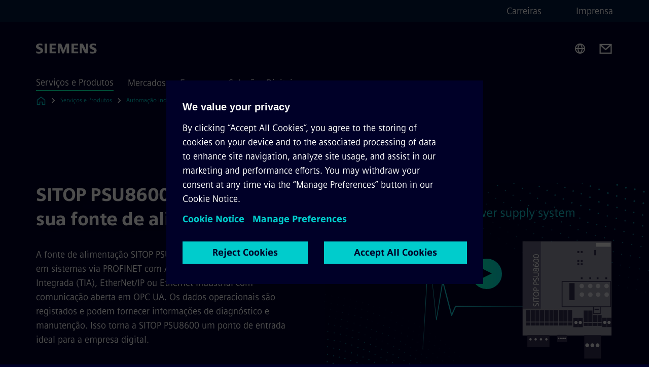

--- FILE ---
content_type: text/html
request_url: https://www.siemens.com/br/pt/produtos/automacao/confiabilidade-de-energia-sitop/sitop-psu8600.html
body_size: 7823
content:
<!DOCTYPE html>
<html lang='pt' dir='ltr'>

  <head>
    <meta charset='utf-8' />
    <link rel="stylesheet" type="text/css" href="/assets/static/onRenderClient.45efb5d4.css"><link rel="stylesheet" type="text/css" href="/assets/static/search.1156d725.css"><link rel="stylesheet" type="text/css" href="/assets/static/StepCarousel.cca2ceee.css"><link rel="stylesheet" type="text/css" href="/assets/static/ResponsiveLayout.7f1d8e7e.css"><link rel="stylesheet" type="text/css" href="/assets/static/Modal.02e7bb2e.css"><link rel="stylesheet" type="text/css" href="/assets/static/ScrollbarShadows.5173f092.css"><link rel="stylesheet" type="text/css" href="/assets/static/use-section-in-viewport.db47ab30.css">
    <link rel="stylesheet" type="text/css" href="/assets/static/StageWrapper.f250b17a.css"><link rel="stylesheet" type="text/css" href="/assets/static/Logo.0c904b93.css"><link rel="stylesheet" type="text/css" href="/assets/static/SearchInput.2865e8cc.css"><link rel="stylesheet" type="text/css" href="/assets/static/Breadcrumbs.3497a2a9.css"><link rel="stylesheet" type="text/css" href="/assets/static/Button.7d9878e9.css"><link rel="stylesheet" type="text/css" href="/assets/static/DefaultPage.ec7bd55c.css"><link rel="preload" href="/assets/static/ComponentHeadline.169a9336.css" as="style" type="text/css"><link rel="preload" href="/assets/static/MediaRichText.003cb392.css" as="style" type="text/css"><link rel="preload" href="/assets/static/Intro.eabeca32.css" as="style" type="text/css"><link rel="preload" href="/assets/static/ContentGallery.384c7217.css" as="style" type="text/css"><meta name="viewport" content="width=device-width, initial-scale=1, maximum-scale=1, minimum-scale=1, user-scalable=no, viewport-fit=cover" /><meta name='app-revision' content='2025-11-20T10:13:36.000Z - master - 6f77caf' /><meta http-equiv='Cache-Control' content='public, max-age=600, must-revalidate'><title>Sistema de fonte de alimentação SITOP PSU8600 - Siemens BR</title>
<link rel="canonical" href="https://www.siemens.com/br/pt/produtos/automacao/confiabilidade-de-energia-sitop/sitop-psu8600.html">
<meta name="dc.date.created" content="2024-04-29T21:13:50Z" data-generated="">
<meta name="dc.date.modified" content="2024-04-29T21:13:50Z" data-generated="">
<meta name="dc.identifier" content="/content/tenants/siemens-com/br/pt_br/product-services/automation/fonte-de-alimentacao/power-supply-system-sitop-psu8600" data-generated="">
<meta name="dc.language" content="pt" data-generated="">
<meta name="dc.region" content="br" data-generated="">
<meta name="description" content="Máxima disponibilidade de instalação, eficiência e flexibilidade a 24 V - graças ao sistema de alimentação modular SITOP PSU8600 com integração TIA via PROFINET" data-generated="">
<meta name="fragmentUUID" content="siem:hZ0FyqJXTik" data-generated="">
<meta name="google-site-verification" content="Fvc_0K5ODtgQhJnUZsLIdmILnMTt2yNV_oA4xxtDVSw" data-generated="">
<meta name="language" content="pt" data-generated="">
<meta name="msapplication-tap-highlight" content="NO" data-generated="">
<meta name="org" content="DI PA" data-generated="">
<meta name="robots" content="follow,index" data-generated="">
<meta name="searchTeaserImage" content="https://assets.new.siemens.com/siemens/assets/api/uuid:0f3d1ff4138e9df2dd776051cd6c76d066f38ffe/width:2000/quality:high/sitop-psu8600-02-keyvisual.jpg" data-generated="">
<meta name="searchTitle" content="Sistema de fonte de alimentação SITOP PSU8600" data-generated="">
<meta name="template" content="fw_siemens-product-page" data-generated="">
<meta name="twitter:card" content="summary_large_image" data-generated="">
<meta name="twitter:description" content="Máxima disponibilidade de instalação, eficiência e flexibilidade a 24 V - graças ao sistema de alimentação modular SITOP PSU8600 com integração TIA via PROFINET" data-generated="">
<meta name="twitter:image" content="https://assets.new.siemens.com/siemens/assets/api/uuid:0f3d1ff4138e9df2dd776051cd6c76d066f38ffe/width:2000/quality:high/sitop-psu8600-02-keyvisual.jpg" data-generated="">
<meta name="twitter:site" content="@Siemens" data-generated="">
<meta name="twitter:title" content="SITOP PSU8600" data-generated="">
<meta property="og:description" content="Máxima disponibilidade de instalação, eficiência e flexibilidade a 24 V - graças ao sistema de alimentação modular SITOP PSU8600 com integração TIA via PROFINET" data-generated="">
<meta property="og:image" content="https://assets.new.siemens.com/siemens/assets/api/uuid:0f3d1ff4138e9df2dd776051cd6c76d066f38ffe/width:2000/quality:high/sitop-psu8600-02-keyvisual.jpg" data-generated="">
<meta property="og:locale" content="pt" data-generated="">
<meta property="og:site_name" content="Siemens Brasil" data-generated="">
<meta property="og:title" content="SITOP PSU8600" data-generated="">
<meta property="og:type" content="website" data-generated="">
<meta property="og:url" content="https://www.siemens.com/br/pt/produtos/automacao/confiabilidade-de-energia-sitop/sitop-psu8600.html" data-generated=""><link rel="preconnect" href="https://assets.adobedtm.com" /><link rel="preconnect" href="https://w3.siemens.com" /><link rel="preconnect" href="https://siemens.sc.omtrdc.net" /><link rel="preconnect" href="https://assets.new.siemens.com" /><link rel='preconnect' href='https://api.dc.siemens.com/fluidweb' /><script src='//assets.adobedtm.com/launch-EN94e8a0c1a62247fb92741f83d3ea12b6.min.js'></script><link rel="apple-touch-icon" sizes="180x180" href="https://cdn.c2comms.cloud/images/favicons/1.0/apple-touch-icon.png"><link rel="icon" type="image/png" sizes="32x32" href="https://cdn.c2comms.cloud/images/favicons/1.0/favicon-32x32.png"><link rel="icon" type="image/png" sizes="16x16" href="https://cdn.c2comms.cloud/images/favicons/1.0/favicon-16x16.png"><link rel="manifest" href="https://cdn.c2comms.cloud/images/favicons/1.0/site.webmanifest"><link rel="mask-icon" href="https://cdn.c2comms.cloud/images/favicons/1.0/safari-pinned-tab.svg" color="#5bbad5"><link rel="shortcut icon" href="https://cdn.c2comms.cloud/images/favicons/1.0/favicon.ico"><meta name="msapplication-TileColor" content="#da532c"><meta name="msapplication-config" content="https://cdn.c2comms.cloud/images/favicons/1.0/browserconfig.xml"><meta name="theme-color" content="#ffffff"><script> var _mtm = window._mtm = window._mtm || []; _mtm.push({'mtm.startTime': (new Date().getTime()), 'event': 'mtm.Start'});
      (function() {
        var d=document, g=d.createElement('script'), s=d.getElementsByTagName('script')[0];
        g.async=true; g.src='https://w3.siemens.com/js/container_Rfpo1n9N.js'; s.parentNode.insertBefore(g,s);
      })();
    </script>
  </head>

  <body class='fluidWebRoot'>
    <div id='app'><div class="app"><!--[--><div class="page fluidPage"><div class="fluidPage__wrapper page__wrapper"><!--[--><header class="header"><ul class="skipLinks" data-ste-element="skip-links"><li><a style="" class="button button--tertiary button--default button--icon button--iconArrowRight button--iconRight button--link skipLinks__skipLink skipLinks__skipLink" data-ste-element href="#main" target="_self"><!--[-->Ir para o conteúdo principal<!--]--></a></li><li><a data-ste-element="inlineLink" class="skipLinks__skipLink inlineLink inlineLink--default skipLinks__skipLink" href="#navigation"><!--[--><!----><!--[--><!--[-->Ir para a navegação principal<!--]--><!--]--><span class="icon icon__name--chevron-right inlineLink__icon" data-ste-element="icon" style="--icon-color:white;--icon-size:20px;" position="after"></span><!--]--></a></li><li><a data-ste-element="inlineLink" class="skipLinks__skipLink inlineLink inlineLink--default skipLinks__skipLink" href="#footer"><!--[--><!----><!--[--><!--[-->Ir para o rodapé<!--]--><!--]--><span class="icon icon__name--chevron-right inlineLink__icon" data-ste-element="icon" style="--icon-color:white;--icon-size:20px;" position="after"></span><!--]--></a></li></ul><div class="responsiveLayout responsiveLayout--hideOnXsmall responsiveLayout--hideOnSmall header__metaMenu"><!--[--><!----><nav aria-label="Header secondary navigation" class="secondaryNavigation" data-ste-element="secondary-navigation"><!----><ul class="secondaryNavigation__links"><!--[--><li><!--[--><a data-ste-element="metaNavigationLink" class="metaNavigationLink secondaryNavigation__link" href="https://www.siemens.com/br/pt/empresa/carreira.html" data-v-b19e575c>Carreiras</a><!--]--></li><li><!--[--><a data-ste-element="metaNavigationLink" class="metaNavigationLink secondaryNavigation__link" href="https://press.siemens.com/br/pt" data-v-b19e575c>Imprensa</a><!--]--></li><!--]--></ul></nav><!--]--></div><div class="header__topBar"><div class="header__logoContainer"><!--[--><!----><div class="logo" data-ste-element="logo"><a class="logo__logo" tabindex="0" title="Siemens" aria-label="Siemens" href="https://www.siemens.com/br/pt.html" target="_self"><!--[--><div class="logo__logoSiemens logo__logoSiemens--white"></div><!--]--></a></div><!--]--><!----></div><div class="header__iconsWrapper"><div class="headerSearch" data-ste-element="header-search"><form class="headerSearch__form"><!----><div class="headerSearch__animationWrapper"><div class="responsiveLayout responsiveLayout--hideOnMedium responsiveLayout--hideOnLarge responsiveLayout--hideOnXlarge"><!--[--><button class="headerSearch__icon" type="submit" value="search" aria-label="Pergunte ou pesquise qualquer coisa…"></button><!--]--></div><div class="responsiveLayout responsiveLayout--hideOnXsmall responsiveLayout--hideOnSmall"><!--[--><div class="submitInput submitInput--normal submitInput--empty headerSearch__inputWrapper" data-ste-element="submitInput"><!--[--><!--]--><input id="submitInput__input" value data-hj-allow aria-controls="suggestionList__undefined" class="headerSearch__input submitInput__input" aria-label="Pergunte ou pesquise qualquer coisa…" placeholder="Pergunte ou pesquise qualquer coisa…" size="36" maxlength="2000" type="text"><!--[--><!--]--><button class="submitInput__applyButton submitInput__applyButton--search" aria-label="Pergunte ou pesquise qualquer coisa…"></button><!--[--><!--]--></div><div style="display:none;" class="headerSearch__dropdown"><div><span class="headerSearch__suggestionAudioHint" aria-live="polite" tabindex="-1">0 sugestões disponíveis. Use as teclas de seta para cima e para baixo para navegar.</span><div class="headerSearch__suggestionHeadline" tabindex="-1">Search suggestion</div><ul id="suggestionList__undefined" class="headerSearch__suggestions"><!--[--><!--]--><!--[--><!--]--><!--[--><!--]--></ul></div><!----></div><!--]--></div></div></form></div><!----><!----><div class="header__regionSelectorWrapper"><div class="regionSelector"><button id="meta-nav" class="regionSelector__trigger" data-ste-element="region-selector" aria-label="Seletor de região" aria-expanded="false" data-disable-live-translation><div class="responsiveLayout responsiveLayout--hideOnXsmall responsiveLayout--hideOnSmall responsiveLayout--hideOnMedium"><!--[--><span data-disable-live-translation>Brasil</span><!--]--></div></button><!----><!----><!----></div></div><a style="" aria-label="Contact us" class="button button--tertiary button--default button--link header__contactUs header__contactUs" data-ste-element href="https://www.siemens.com/br/pt/empresa/contato.html" target="_self"><!--[--><!--]--></a><!----><div class="header__navigationCloseWrapper"><!----></div><!----></div></div><div class="header__navigationWrapper"><div style="display:none;"><!----></div><nav id="navigation" class="header__navigation" aria-label="Header primary navigation"><!----><div class="responsiveLayout responsiveLayout--hideOnMedium responsiveLayout--hideOnLarge responsiveLayout--hideOnXlarge"><!--[--><ul><div class="header__burgerMenuWrapper"><button id="navigation" class="header__burgerMenu" aria-label="menu principal" aria-expanded="false"></button></div></ul><!--]--></div><div class="responsiveLayout responsiveLayout--hideOnXsmall responsiveLayout--hideOnSmall" style="display:contents;"><!--[--><div class="stepCarousel"><ul class="stepCarousel__links"><!--[--><li class="stepCarousel__link"><!--[--><button class="header__firstNaviItem header__firstNaviItem--activePath" aria-expanded="false" aria-haspopup="false" aria-live="off">Serviços e Produtos</button><!--]--></li><li class="stepCarousel__link"><!--[--><button class="header__firstNaviItem" aria-expanded="false" aria-haspopup="false" aria-live="off">Mercados</button><!--]--></li><li class="stepCarousel__link"><!--[--><button class="header__firstNaviItem" aria-expanded="false" aria-haspopup="false" aria-live="off">Empresa</button><!--]--></li><li class="stepCarousel__link"><!--[--><button class="header__firstNaviItem" aria-expanded="false" aria-haspopup="false" aria-live="off">Soluções Digitais</button><!--]--></li><!--]--><li><!--[--><!--]--></li></ul><!----><!----></div><!--]--></div></nav></div><!----><!----><!----><!----></header><!----><!--]--><!--[--><!--[--><main id="main" class="contentTree" data-ste-element="content-tree"><div class="contentTree__itemsWrapper"><!--[--><div class="contentTree__item"><!--[--><!--[--><div class="pageSection pageSection__layoutDefault stage stage--firstStage stage--video stage--imageRight" data-test="dads" id="siem:MxaECbg8SHE" data-anchor="SITOPPSU8600Questionesuafontedealimentacao" data-ste-element="stage"><!--[--><!--[--><!----><div class="stage__content"><div class="stage__headerContainer"><!----><h1 class="stage__header"><span>SITOP PSU8600 - Questione sua fonte de alimentação</span></h1></div><div class="responsiveLayout responsiveLayout--hideOnXsmall responsiveLayout--hideOnSmall"><!--[--><div class="stage__description"><div class="stage__text"><html><head></head><body>A fonte de alimentação SITOP PSU8600 oferece integração total em sistemas via PROFINET com Automação Totalmente Integrada (TIA), EtherNet/IP ou Ethernet Industrial com comunicação aberta em OPC UA. Os dados operacionais são registados e podem fornecer informações de diagnóstico e manutenção. Isso torna a SITOP PSU8600 um ponto de entrada ideal para a empresa digital.</body></html></div><!----><div class="stage__buttonsContainer"><a style="" aria-label="Configurar e encomendar sobre SITOP PSU8600 - Questione sua fonte de alimentação" class="button button--hero button--default button--link stage__button stage__button" data-ste-element="stage-button" href="https://www.siemens.com/tstcloud/?node=SitopPsu8600" target="_self"><!--[-->Configurar e encomendar<!--]--></a></div></div><!----><!--]--></div></div><div class="stage__contentImage"><!----><!----></div><div class="responsiveLayout responsiveLayout--hideOnMedium responsiveLayout--hideOnLarge responsiveLayout--hideOnXlarge"><!--[--><div class="stage__description"><div class="stage__text"><html><head></head><body>A fonte de alimentação SITOP PSU8600 oferece integração total em sistemas via PROFINET com Automação Totalmente Integrada (TIA), EtherNet/IP ou Ethernet Industrial com comunicação aberta em OPC UA. Os dados operacionais são registados e podem fornecer informações de diagnóstico e manutenção. Isso torna a SITOP PSU8600 um ponto de entrada ideal para a empresa digital.</body></html></div><!----><div class="stage__buttonsContainer"><a style="" aria-label="Configurar e encomendar sobre SITOP PSU8600 - Questione sua fonte de alimentação" class="button button--hero button--default button--link stage__button stage__button" data-ste-element="stage-button" href="https://www.siemens.com/tstcloud/?node=SitopPsu8600" target="_self"><!--[-->Configurar e encomendar<!--]--></a></div></div><!----><!--]--></div><!--]--><!--]--></div><!----><!--]--><!----><!----><!--]--></div><div class="contentTree__item"><!----></div><div class="contentTree__item"><!----></div><div class="contentTree__item"><!----></div><div class="contentTree__item"><!----></div><div class="contentTree__item"><!----></div><div class="contentTree__item"><!----></div><div class="contentTree__item"><!----></div><div class="contentTree__item"><!----></div><div class="contentTree__item"><!----></div><div class="contentTree__item"><!----></div><div class="contentTree__item"><!----></div><div class="contentTree__item"><!----></div><div class="contentTree__item"><!----></div><div class="contentTree__item"><!----></div><!--]--><div class="contentTree__item"><!----></div></div></main><!--]--><!--]--></div><!----><!----><div class="page__backToTopButtonContainer"><!----></div><footer id="footer" class="footer" data-ste-element="footer"><!--[--><!--[--><ul class="footer__footerLinksWrapper footer__footerLinksWrapper--flexEnd"><!--[--><li class="footer__footerLinksItem"><a class="footerLink footer__footerLink" data-ste-element="footerLink" href="https://www.siemens.com/br/pt/empresa/compliance/tell-us.html" data-v-774b2169><!--[-->Canal de Denúncias - &quot;Tell Us&quot;<!--]--></a></li><li class="footer__footerLinksItem"><a class="footerLink footer__footerLink" data-ste-element="footerLink" href="https://www.siemens.com/br/pt/geral/id-digital-legal.html" data-v-774b2169><!--[-->ID Digital<!--]--></a></li><li class="footer__footerLinksItem"><a class="footerLink footer__footerLink" data-ste-element="footerLink" href="https://www.siemens.com/br/pt/geral/legal.html" data-v-774b2169><!--[-->Informações Corporativas<!--]--></a></li><li class="footer__footerLinksItem"><a class="footerLink footer__footerLink" data-ste-element="footerLink" href="https://www.siemens.com/br/pt/geral/politica-de-privacidade.html" data-v-774b2169><!--[-->Política de Privacidade<!--]--></a></li><li class="footer__footerLinksItem"><a class="footerLink footer__footerLink" data-ste-element="footerLink" href="https://www.siemens.com/br/pt/geral/politica-de-cookies.html" data-v-774b2169><!--[-->Política de Cookies<!--]--></a></li><li class="footer__footerLinksItem"><a class="footerLink footer__footerLink" data-ste-element="footerLink" href="https://www.siemens.com/br/pt/empresa/sobre-a-siemens/prevencao-fraudes.html" data-v-774b2169><!--[-->Prevenção a fraudes<!--]--></a></li><li class="footer__footerLinksItem"><a class="footerLink footer__footerLink" data-ste-element="footerLink" href="https://www.siemens.com/br/pt/geral/termos-de-uso.html" data-v-774b2169><!--[-->Termo de Uso<!--]--></a></li><li class="footer__footerLinksItem"><a class="footerLink footer__footerLink" data-ste-element="footerLink" href="https://assets.new.siemens.com/siemens/assets/api/uuid:cdad70da-c9e2-4560-85e8-58a7945b7e6c/Relatorio-de-Transparencia-e-Igualdade-Salarial.pdf" data-v-774b2169><!--[-->Relatório de Transparência e Igualdade Salarial<!--]--></a></li><!--]--></ul><!--]--><!--[--><!----><!--]--><!--[--><div class="footer__copyrightWrapper"><span class="footer__copyright">© Siemens 2025</span></div><!--]--><!--[--><!----><!--]--><!--]--></footer></div><!--]--></div></div>
    <link rel="modulepreload" href="/assets/js/PageSection-a3cc87c7.js" as="script" type="text/javascript"><link rel="modulepreload" href="/assets/js/StageWrapper.vue_vue_type_script_setup_true_lang-f9fdb537.js" as="script" type="text/javascript"><link rel="modulepreload" href="/assets/js/StageWrapper-2ab0fcbd.js" as="script" type="text/javascript"><link rel="modulepreload" href="/assets/js/Button-54bae0bc.js" as="script" type="text/javascript"><link rel="modulepreload" href="/assets/js/DefaultPage-fc7114f0.js" as="script" type="text/javascript"><link rel="modulepreload" href="/assets/js/SplitContainer-f16b02a7.js" as="script" type="text/javascript"><link rel="modulepreload" href="/assets/js/MediaRichText-763b3839.js" as="script" type="text/javascript"><link rel="modulepreload" href="/assets/js/Intro-c9de3385.js" as="script" type="text/javascript"><link rel="modulepreload" href="/assets/js/ContentGallery-cedf7bb6.js" as="script" type="text/javascript"><script>"use strict";(()=>{var{replace:s}="",g=/&(?:amp|#38|lt|#60|gt|#62|apos|#39|quot|#34);/g;var l={"&amp;":"&","&#38;":"&","&lt;":"<","&#60;":"<","&gt;":">","&#62;":">","&apos;":"'","&#39;":"'","&quot;":'"',"&#34;":'"'},p=e=>l[e],n=e=>s.call(e,g,p);var o={A:"groupA",B:"groupB"};var t={BAD_REQUEST:400,INTERNAL_SERVER_ERROR:500,NOT_FOUND:404,TEMPORARY_REDIRECT:307,UNARHORIZED:401},c={[t.TEMPORARY_REDIRECT]:{code:t.BAD_REQUEST,message:"Method and body not changed.",title:"Temporary Redirect"},[t.BAD_REQUEST]:{code:t.BAD_REQUEST,title:"Bad request"},[t.UNARHORIZED]:{code:t.UNARHORIZED,title:"Unauthorized"},[t.NOT_FOUND]:{code:t.NOT_FOUND,message:"This page could not be found.",title:"Page Not Found"},[t.INTERNAL_SERVER_ERROR]:{code:t.INTERNAL_SERVER_ERROR,message:"Internal Server Error",title:"Something went wrong."}};var r=(e,a)=>{if(!a)return;if(a==="main"){e.abtest=o.A;return}e.abtest=o.B,e.path=e.path.replace(/(.*)-b\.html$/,"$1.html")};window.siemens={datalayer:JSON.parse(n(`{\&quot;activateStream\&quot;:false,\&quot;companyName\&quot;:\&quot;Siemens Brasil\&quot;,\&quot;component\&quot;:{},\&quot;copyright\&quot;:\&quot;© Siemens &lt;year&gt;\&quot;,\&quot;dateFormat\&quot;:\&quot;MMM d, yyyy\&quot;,\&quot;dateFormatWithoutYear\&quot;:\&quot;MMM d\&quot;,\&quot;designVariant\&quot;:\&quot;dark\&quot;,\&quot;footerLinks\&quot;:[{\&quot;text\&quot;:\&quot;Canal de Denúncias - \\\&quot;Tell Us\\\&quot;\&quot;,\&quot;url\&quot;:\&quot;https://www.siemens.com/br/pt/empresa/compliance/tell-us.html\&quot;,\&quot;target\&quot;:\&quot;newtab\&quot;},{\&quot;text\&quot;:\&quot;ID Digital\&quot;,\&quot;url\&quot;:\&quot;https://www.siemens.com/br/pt/geral/id-digital-legal.html\&quot;,\&quot;target\&quot;:\&quot;newtab\&quot;},{\&quot;text\&quot;:\&quot;Informações Corporativas\&quot;,\&quot;url\&quot;:\&quot;https://www.siemens.com/br/pt/geral/legal.html\&quot;,\&quot;target\&quot;:\&quot;newtab\&quot;},{\&quot;text\&quot;:\&quot;Política de Privacidade\&quot;,\&quot;url\&quot;:\&quot;https://www.siemens.com/br/pt/geral/politica-de-privacidade.html\&quot;,\&quot;target\&quot;:\&quot;newtab\&quot;},{\&quot;text\&quot;:\&quot;Política de Cookies\&quot;,\&quot;url\&quot;:\&quot;https://www.siemens.com/br/pt/geral/politica-de-cookies.html\&quot;,\&quot;target\&quot;:\&quot;newtab\&quot;},{\&quot;text\&quot;:\&quot;Prevenção a fraudes\&quot;,\&quot;url\&quot;:\&quot;https://www.siemens.com/br/pt/empresa/sobre-a-siemens/prevencao-fraudes.html\&quot;,\&quot;target\&quot;:\&quot;newtab\&quot;},{\&quot;text\&quot;:\&quot;Termo de Uso\&quot;,\&quot;url\&quot;:\&quot;https://www.siemens.com/br/pt/geral/termos-de-uso.html\&quot;,\&quot;target\&quot;:\&quot;newtab\&quot;},{\&quot;text\&quot;:\&quot;Relatório de Transparência e Igualdade Salarial\&quot;,\&quot;url\&quot;:\&quot;https://assets.new.siemens.com/siemens/assets/api/uuid:cdad70da-c9e2-4560-85e8-58a7945b7e6c/Relatorio-de-Transparencia-e-Igualdade-Salarial.pdf\&quot;,\&quot;target\&quot;:\&quot;newtab\&quot;}],\&quot;headerLinks\&quot;:[{\&quot;text\&quot;:\&quot;Carreiras\&quot;,\&quot;url\&quot;:\&quot;https://www.siemens.com/br/pt/empresa/carreira.html\&quot;,\&quot;target\&quot;:\&quot;sametab\&quot;},{\&quot;text\&quot;:\&quot;Imprensa\&quot;,\&quot;url\&quot;:\&quot;https://press.siemens.com/br/pt\&quot;,\&quot;target\&quot;:\&quot;sametab\&quot;}],\&quot;isBusinessLinksDeactivated\&quot;:true,\&quot;jquery\&quot;:false,\&quot;language\&quot;:\&quot;pt\&quot;,\&quot;navRegion\&quot;:\&quot;br\&quot;,\&quot;navigation\&quot;:{\&quot;continent\&quot;:\&quot;Americas\&quot;,\&quot;inPageNavigation\&quot;:{\&quot;enabled\&quot;:false,\&quot;headlines\&quot;:[]},\&quot;navTitle\&quot;:\&quot;Sistema de fonte de alimentação SITOP PSU8600\&quot;,\&quot;navText\&quot;:\&quot;Sistema de fonte de alimentação SITOP PSU8600\&quot;,\&quot;hideInNav\&quot;:false,\&quot;showInBread\&quot;:true,\&quot;linkUrl\&quot;:\&quot;https://www.siemens.com/br/pt/produtos/automacao/confiabilidade-de-energia-sitop/sitop-psu8600.html\&quot;,\&quot;alias\&quot;:\&quot;sitop-psu8600\&quot;,\&quot;rank\&quot;:12},\&quot;pagePath\&quot;:\&quot;/br/pt/produtos/automacao/confiabilidade-de-energia-sitop/sitop-psu8600.html\&quot;,\&quot;pageStructure\&quot;:[\&quot;siem:MxaECbg8SHE\&quot;,\&quot;siem:k8xeWtOfJRP\&quot;,\&quot;siem:k9gwdG5ojsF\&quot;,\&quot;siem:ZY7xtMnfiHL\&quot;,\&quot;siem:jRfrBXEi0bg\&quot;,\&quot;siem:wZZCgUNnOLI\&quot;,\&quot;siem:CeynrIRLfOW\&quot;,\&quot;siem:vJGqok9A0DQ\&quot;,\&quot;siem:ZBBuY5Iyokl\&quot;,\&quot;siem:t0gwx1V9FYz\&quot;,\&quot;siem:zmpslnPccxE\&quot;,\&quot;siem:DDPZnxNrFIw\&quot;,\&quot;siem:x0tvbuuDRSM\&quot;,\&quot;siem:5i9xm9ql6In\&quot;,\&quot;siem:JdSc0KlWFOs\&quot;],\&quot;pageTitle\&quot;:\&quot;Sistema de fonte de alimentação SITOP PSU8600 - Siemens BR\&quot;,\&quot;snapScroll\&quot;:false,\&quot;socialChannels\&quot;:[],\&quot;tagsearchContentItems\&quot;:[],\&quot;tagsearchEnableRelatedTags\&quot;:false,\&quot;tagsearchInitialContent\&quot;:[],\&quot;tagsearchShowRecommendations\&quot;:false,\&quot;tagsearchTags\&quot;:[],\&quot;topics\&quot;:[],\&quot;urlParams\&quot;:[],\&quot;useLazyload\&quot;:false}`)),pageConfiguration:JSON.parse(n(`{\&quot;path\&quot;:\&quot;/br/pt/produtos/automacao/confiabilidade-de-energia-sitop/sitop-psu8600.html\&quot;,\&quot;dateFormat\&quot;:\&quot;MMM d, yyyy\&quot;,\&quot;dateFormatWithoutYear\&quot;:\&quot;MMM d\&quot;,\&quot;pageStructure\&quot;:[\&quot;siem:MxaECbg8SHE\&quot;,\&quot;siem:k8xeWtOfJRP\&quot;,\&quot;siem:k9gwdG5ojsF\&quot;,\&quot;siem:ZY7xtMnfiHL\&quot;,\&quot;siem:jRfrBXEi0bg\&quot;,\&quot;siem:wZZCgUNnOLI\&quot;,\&quot;siem:CeynrIRLfOW\&quot;,\&quot;siem:vJGqok9A0DQ\&quot;,\&quot;siem:ZBBuY5Iyokl\&quot;,\&quot;siem:t0gwx1V9FYz\&quot;,\&quot;siem:zmpslnPccxE\&quot;,\&quot;siem:DDPZnxNrFIw\&quot;,\&quot;siem:x0tvbuuDRSM\&quot;,\&quot;siem:5i9xm9ql6In\&quot;,\&quot;siem:JdSc0KlWFOs\&quot;],\&quot;tagsearchEnableRelatedTags\&quot;:false,\&quot;tagsearchInitialContent\&quot;:[],\&quot;tagsearchShowRecommendations\&quot;:false,\&quot;tagsearchTags\&quot;:[],\&quot;companyName\&quot;:\&quot;Siemens Brasil\&quot;,\&quot;copyRight\&quot;:\&quot;© Siemens &lt;year&gt;\&quot;,\&quot;socialChannels\&quot;:[],\&quot;footerLinks\&quot;:[{\&quot;text\&quot;:\&quot;Canal de Denúncias - \\\&quot;Tell Us\\\&quot;\&quot;,\&quot;url\&quot;:\&quot;https://www.siemens.com/br/pt/empresa/compliance/tell-us.html\&quot;,\&quot;target\&quot;:\&quot;newtab\&quot;},{\&quot;text\&quot;:\&quot;ID Digital\&quot;,\&quot;url\&quot;:\&quot;https://www.siemens.com/br/pt/geral/id-digital-legal.html\&quot;,\&quot;target\&quot;:\&quot;newtab\&quot;},{\&quot;text\&quot;:\&quot;Informações Corporativas\&quot;,\&quot;url\&quot;:\&quot;https://www.siemens.com/br/pt/geral/legal.html\&quot;,\&quot;target\&quot;:\&quot;newtab\&quot;},{\&quot;text\&quot;:\&quot;Política de Privacidade\&quot;,\&quot;url\&quot;:\&quot;https://www.siemens.com/br/pt/geral/politica-de-privacidade.html\&quot;,\&quot;target\&quot;:\&quot;newtab\&quot;},{\&quot;text\&quot;:\&quot;Política de Cookies\&quot;,\&quot;url\&quot;:\&quot;https://www.siemens.com/br/pt/geral/politica-de-cookies.html\&quot;,\&quot;target\&quot;:\&quot;newtab\&quot;},{\&quot;text\&quot;:\&quot;Prevenção a fraudes\&quot;,\&quot;url\&quot;:\&quot;https://www.siemens.com/br/pt/empresa/sobre-a-siemens/prevencao-fraudes.html\&quot;,\&quot;target\&quot;:\&quot;newtab\&quot;},{\&quot;text\&quot;:\&quot;Termo de Uso\&quot;,\&quot;url\&quot;:\&quot;https://www.siemens.com/br/pt/geral/termos-de-uso.html\&quot;,\&quot;target\&quot;:\&quot;newtab\&quot;},{\&quot;text\&quot;:\&quot;Relatório de Transparência e Igualdade Salarial\&quot;,\&quot;url\&quot;:\&quot;https://assets.new.siemens.com/siemens/assets/api/uuid:cdad70da-c9e2-4560-85e8-58a7945b7e6c/Relatorio-de-Transparencia-e-Igualdade-Salarial.pdf\&quot;,\&quot;target\&quot;:\&quot;newtab\&quot;}],\&quot;headerLinks\&quot;:[{\&quot;text\&quot;:\&quot;Carreiras\&quot;,\&quot;url\&quot;:\&quot;https://www.siemens.com/br/pt/empresa/carreira.html\&quot;,\&quot;target\&quot;:\&quot;sametab\&quot;},{\&quot;text\&quot;:\&quot;Imprensa\&quot;,\&quot;url\&quot;:\&quot;https://press.siemens.com/br/pt\&quot;,\&quot;target\&quot;:\&quot;sametab\&quot;}],\&quot;headerContactUsButtonLink\&quot;:\&quot;https://www.siemens.com/br/pt/empresa/contato.html\&quot;,\&quot;language\&quot;:\&quot;pt\&quot;,\&quot;activateStream\&quot;:false,\&quot;designVariant\&quot;:\&quot;dark\&quot;,\&quot;liveTranslation\&quot;:false,\&quot;snapScroll\&quot;:false,\&quot;analyticsPageTitle\&quot;:\&quot;Sistema de fonte de alimentação SITOP PSU8600\&quot;,\&quot;authorOrg\&quot;:\&quot;DI PA\&quot;,\&quot;dateCreated\&quot;:\&quot;2024-03-05T20:09:29Z\&quot;,\&quot;dateModified\&quot;:\&quot;2024-04-12T22:31:14Z\&quot;,\&quot;datePublished\&quot;:\&quot;2024-04-29T21:13:50Z\&quot;,\&quot;fragment_uuid\&quot;:\&quot;siem:hZ0FyqJXTik\&quot;,\&quot;ownerOrg\&quot;:\&quot;DI PA\&quot;,\&quot;pageTitle\&quot;:\&quot;Sistema de fonte de alimentação SITOP PSU8600 - Siemens BR\&quot;,\&quot;metaData\&quot;:[\&quot;template=fw_siemens-product-page\&quot;,\&quot;og:image=https://assets.new.siemens.com/siemens/assets/api/uuid:0f3d1ff4138e9df2dd776051cd6c76d066f38ffe/width:2000/quality:high/sitop-psu8600-02-keyvisual.jpg\&quot;,\&quot;twitter:card=summary_large_image\&quot;,\&quot;og:site_name=Siemens Brasil\&quot;,\&quot;description=Máxima disponibilidade de instalação, eficiência e flexibilidade a 24 V - graças ao sistema de alimentação modular SITOP PSU8600 com integração TIA via PROFINET\&quot;,\&quot;language=pt\&quot;,\&quot;og:description=Máxima disponibilidade de instalação, eficiência e flexibilidade a 24 V - graças ao sistema de alimentação modular SITOP PSU8600 com integração TIA via PROFINET\&quot;,\&quot;twitter:image=https://assets.new.siemens.com/siemens/assets/api/uuid:0f3d1ff4138e9df2dd776051cd6c76d066f38ffe/width:2000/quality:high/sitop-psu8600-02-keyvisual.jpg\&quot;,\&quot;twitter:site=@Siemens\&quot;,\&quot;msapplication-tap-highlight=NO\&quot;,\&quot;robots=follow,index\&quot;,\&quot;og:type=website\&quot;,\&quot;twitter:title=SITOP PSU8600\&quot;,\&quot;google-site-verification=Fvc_0K5ODtgQhJnUZsLIdmILnMTt2yNV_oA4xxtDVSw\&quot;,\&quot;org=DI PA\&quot;,\&quot;og:title=SITOP PSU8600\&quot;,\&quot;dc.date.created=2024-04-29T21:13:50Z\&quot;,\&quot;searchTeaserImage=https://assets.new.siemens.com/siemens/assets/api/uuid:0f3d1ff4138e9df2dd776051cd6c76d066f38ffe/width:2000/quality:high/sitop-psu8600-02-keyvisual.jpg\&quot;,\&quot;searchTitle=Sistema de fonte de alimentação SITOP PSU8600\&quot;,\&quot;dc.region=br\&quot;,\&quot;twitter:description=Máxima disponibilidade de instalação, eficiência e flexibilidade a 24 V - graças ao sistema de alimentação modular SITOP PSU8600 com integração TIA via PROFINET\&quot;,\&quot;og:locale=pt\&quot;,\&quot;dc.date.modified=2024-04-29T21:13:50Z\&quot;,\&quot;dc.identifier=/content/tenants/siemens-com/br/pt_br/product-services/automation/fonte-de-alimentacao/power-supply-system-sitop-psu8600\&quot;,\&quot;fragmentUUID=siem:hZ0FyqJXTik\&quot;,\&quot;dc.language=pt\&quot;,\&quot;og:url=https://www.siemens.com/br/pt/produtos/automacao/confiabilidade-de-energia-sitop/sitop-psu8600.html\&quot;],\&quot;linkData\&quot;:[\&quot;canonical=https://www.siemens.com/br/pt/produtos/automacao/confiabilidade-de-energia-sitop/sitop-psu8600.html\&quot;],\&quot;pageVersion\&quot;:\&quot;1.2\&quot;,\&quot;systemURL\&quot;:\&quot;/content/tenants/siemens-com/br/pt_br/product-services/automation/fonte-de-alimentacao/power-supply-system-sitop-psu8600\&quot;,\&quot;tags\&quot;:[],\&quot;template\&quot;:\&quot;fw_siemens-product-page\&quot;,\&quot;type\&quot;:\&quot;\&quot;,\&quot;visualTags\&quot;:[],\&quot;navigation\&quot;:{\&quot;continent\&quot;:\&quot;Americas\&quot;,\&quot;inPageNavigation\&quot;:{\&quot;enabled\&quot;:false,\&quot;headlines\&quot;:[]},\&quot;navTitle\&quot;:\&quot;Sistema de fonte de alimentação SITOP PSU8600\&quot;,\&quot;navText\&quot;:\&quot;Sistema de fonte de alimentação SITOP PSU8600\&quot;,\&quot;hideInNav\&quot;:false,\&quot;showInBread\&quot;:true,\&quot;linkUrl\&quot;:\&quot;https://www.siemens.com/br/pt/produtos/automacao/confiabilidade-de-energia-sitop/sitop-psu8600.html\&quot;,\&quot;alias\&quot;:\&quot;sitop-psu8600\&quot;,\&quot;rank\&quot;:12},\&quot;navRegion\&quot;:\&quot;br\&quot;,\&quot;topics\&quot;:[],\&quot;tenant\&quot;:\&quot;SIEMENS_COM\&quot;,\&quot;domain\&quot;:\&quot;COM\&quot;}`)),pageReady:!1};window.siemens.datalayer.page=window.siemens.pageConfiguration;var i;try{i=__X_AB_TEST__}catch{}finally{r(window.siemens.pageConfiguration,i)}})();
</script><script src="//w3.siemens.com/ote/ote_config.js"></script><script src="//w3.siemens.com/ote/aem/ote.js"></script><script type='module' src='/assets/js/usercentrics/siemens-usercentrics-581b5ec2.js'></script><script>    
    var client = new XMLHttpRequest();
    client.open('HEAD', window.location.href);
    client.onreadystatechange = function() {
	    if (this.readyState === client.HEADERS_RECEIVED) {
		    const abtest = client.getResponseHeader("X-Ab-Test");
		    if (abtest === 'main') {
			    siemens.datalayer.page.abtest = "groupA";
		    } else if (abtest === 'experiment') {
			siemens.datalayer.page.path = window.location.pathname;
			siemens.datalayer.page.abtest = "groupB";
		    }
        }
    };
    client.send();

</script>
<script>    
  (function () {
    var trackingTimer = setInterval(function () {
      var visitorApiIndex = 2;

      function checkConditions() {
        return typeof window.s_c_il !== "undefined"
          && window.s_c_il.length > visitorApiIndex
          && typeof window.s_c_il[visitorApiIndex] !== "undefined"
          && typeof window.s_c_il[visitorApiIndex].getMarketingCloudVisitorID !== "undefined"
          && window.s_c_il[visitorApiIndex].getMarketingCloudVisitorID() !== ""
          && siemens.datalayer.page.fragment_uuid
          && siemens.datalayer.page.path;
      }

      function callApi(trackQuery) {
        // Replaced jQuery AJAX with native fetch API
        fetch("https://api.dc.siemens.com/fluidweb", {
          method: "POST",
          headers: {
            "Content-Type": "application/json"
          },
          body: JSON.stringify(trackQuery)
        }).catch((error) => {
          console.error("Error sending tracking request:", error);
        });
      }

      function buildTrackQuery(userId, itemId, pagePath) {
        return {
          query: `{trackEvent (userId: "${userId}", itemId: "${itemId}", pagePath: "${pagePath}", eventType: "pageview", eventValue: 0.5, sessionId: "${userId}") }`
        };
      }

      if (checkConditions()) {
        clearInterval(trackingTimer);
        setTimeout(function () {
          var userId = window.s_c_il[visitorApiIndex].getMarketingCloudVisitorID();
          var itemId = siemens.datalayer.page.fragment_uuid;
          var pagePath = siemens.datalayer.page.path;

          var trackQuery = buildTrackQuery(userId, itemId, pagePath);

          callApi(trackQuery);
        }, 1000);
      }
    }, 250);
  })();
</script>
    <noscript aria-hidden='true'>
      <strong>
        We're sorry but the new Siemens doesn't work properly without JavaScript
        enabled. Please enable it to continue.
      </strong>
    </noscript>
    <script id="vike_pageContext" type="application/json">{"analyticsPageTitle":"!undefined","apolloState":{"globalsearch":{},"defaultClient":{"ROOT_QUERY":{"__typename":"Query","fluidFragments({\"filter\":{\"AND\":{\"AND\":{\"OR\":[{\"fluidFragmentsFilter\":{\"uuid\":\"siem:MxaECbg8SHE\"}}],\"fluidFragmentsFilter\":[{\"category\":[\"APPLICATION\",\"CONTENT_GALLERY\",\"CONTENT_SEARCH\",\"FORM\",\"INTRO\",\"MEDIA_GALLERY\",\"MEDIA_RICHTEXT\",\"QUOTE\",\"SECTION\",\"SOLUTION_ADVISOR\",\"SPLIT_CONTAINER\",\"STAGE\",\"TABLE\",\"TEASER\"]}]}}}})":{"__typename":"FluidFragmentResults","fluidFragments":[{"__typename":"FluidFragment","category":"STAGE","uuid":"siem:MxaECbg8SHE","metadata":{"__typename":"FluidFragmentStageMetadata","context":[],"country":["br"],"language":"pt","lastIndexed":"2024-04-29T21:13:50Z","tags":[],"topics":[],"headline":"","subheadline":"","title":"SITOP PSU8600 - Questione sua fonte de alimentação","description":"A fonte de alimentação SITOP PSU8600 oferece integração total em sistemas via PROFINET com Automação Totalmente Integrada (TIA), EtherNet/IP ou Ethernet Industrial com comunicação aberta em OPC UA. Os dados operacionais são registados e podem fornecer informações de diagnóstico e manutenção. Isso torna a SITOP PSU8600 um ponto de entrada ideal para a empresa digital.","url":"https://www.siemens.com/tstcloud/?node=SitopPsu8600","layout":"imageRight","metaProperties":{"__typename":"FluidFragmentMetaProperties","buttonLabel":"Configurar e encomendar"},"media":[{"__typename":"FluidVideo","videoId":"6302524053001","accountId":null,"title":"","seoName":"","description":"","width":0,"height":0,"renditions({\"transform\":[{\"quality\":\"HIGH\",\"width\":3840},{\"quality\":\"HIGH\",\"width\":2732},{\"quality\":\"HIGH\",\"width\":2224},{\"quality\":\"HIGH\",\"width\":2048},{\"quality\":\"HIGH\",\"width\":1920},{\"quality\":\"HIGH\",\"width\":1266},{\"quality\":\"HIGH\",\"width\":1125},{\"quality\":\"HIGH\",\"width\":750},{\"quality\":\"HIGH\",\"width\":640},{\"quality\":\"HIGH\",\"width\":320},{\"quality\":\"LOW\",\"width\":100}]})":[{"__typename":"Rendition","url":"https://assets.new.siemens.com/siemens/assets/api/uuid:4cb35b1a-0a55-4991-af34-cee31de2bdee/width:3840/quality:high/SITOP-PSU8600-Portfolioanimation.mp4"},{"__typename":"Rendition","url":"https://assets.new.siemens.com/siemens/assets/api/uuid:4cb35b1a-0a55-4991-af34-cee31de2bdee/width:2732/quality:high/SITOP-PSU8600-Portfolioanimation.mp4"},{"__typename":"Rendition","url":"https://assets.new.siemens.com/siemens/assets/api/uuid:4cb35b1a-0a55-4991-af34-cee31de2bdee/width:2224/quality:high/SITOP-PSU8600-Portfolioanimation.mp4"},{"__typename":"Rendition","url":"https://assets.new.siemens.com/siemens/assets/api/uuid:4cb35b1a-0a55-4991-af34-cee31de2bdee/width:2048/quality:high/SITOP-PSU8600-Portfolioanimation.mp4"},{"__typename":"Rendition","url":"https://assets.new.siemens.com/siemens/assets/api/uuid:4cb35b1a-0a55-4991-af34-cee31de2bdee/width:1920/quality:high/SITOP-PSU8600-Portfolioanimation.mp4"},{"__typename":"Rendition","url":"https://assets.new.siemens.com/siemens/assets/api/uuid:4cb35b1a-0a55-4991-af34-cee31de2bdee/width:1266/quality:high/SITOP-PSU8600-Portfolioanimation.mp4"},{"__typename":"Rendition","url":"https://assets.new.siemens.com/siemens/assets/api/uuid:4cb35b1a-0a55-4991-af34-cee31de2bdee/width:1125/quality:high/SITOP-PSU8600-Portfolioanimation.mp4"},{"__typename":"Rendition","url":"https://assets.new.siemens.com/siemens/assets/api/uuid:4cb35b1a-0a55-4991-af34-cee31de2bdee/width:750/quality:high/SITOP-PSU8600-Portfolioanimation.mp4"},{"__typename":"Rendition","url":"https://assets.new.siemens.com/siemens/assets/api/uuid:4cb35b1a-0a55-4991-af34-cee31de2bdee/width:640/quality:high/SITOP-PSU8600-Portfolioanimation.mp4"},{"__typename":"Rendition","url":"https://assets.new.siemens.com/siemens/assets/api/uuid:4cb35b1a-0a55-4991-af34-cee31de2bdee/width:320/quality:high/SITOP-PSU8600-Portfolioanimation.mp4"},{"__typename":"Rendition","url":"https://assets.new.siemens.com/siemens/assets/api/uuid:4cb35b1a-0a55-4991-af34-cee31de2bdee/width:100/quality:low/SITOP-PSU8600-Portfolioanimation.mp4"}]}],"visualTags":[],"visualTagsItems":null,"useAssets":true,"numberOfToplineTags":2,"secondaryButton":null}}],"count":1}}}},"customPageContext":"!undefined","deploymentConfig":{"ADYEN_CLIENT_KEY":"test_WMN7GLBS7BDDTC46PTBSBKMQNYX67JMK","ADYEN_ENVIRONMENT":"test","BRIGHTCOVE_ACCOUNT":"1813624294001","BRIGHTCOVE_PLAYER":"VMi7Ptd8P","CAPTCHA_KEY":"6Ld8me0UAAAAALJ2ka1shFDKmr_lcqLGVhiEYMyD","CART_TARGET":"https://xcelerator.siemens.com/global/en/cart.html","COMMS_CLOUD_ANALYTICS":"https://w3.siemens.com/js/container_Rfpo1n9N.js","DEX_API":"https://commerce-api.c2comms.cloud/dex-services/","DEX_IMAGE_TENANT":"/content/dam/siemens/products/marketplace/ecbe-products-new","DPM_HTTP":"https://exports.dps-registry.dc.siemens.com/dpm-export.json","ELOQUA_FORM_RENDERER_HTTP":"https://profiles.siemens.com/pub/v3/forms.js","ENABLE_FRAGMENT_PREVIEW":false,"FONT_VM_TEST_ENABLED":true,"HEADER_SEARCH_URL":"/global/en/search.html","INTEROPS_API":"https://public-apim.siemens.com/c00107-interop/api/v1/","MICROSOFT_FORM_API_ID":"https://public-eur.mkt.dynamics.com/api/v1.0/orgs/fbb5a5ca-32e4-41b4-b5eb-6f93ee4bf56a/","MICROSOFT_FORM_CACHED_URL":"https://assets-eur.mkt.dynamics.com/fbb5a5ca-32e4-41b4-b5eb-6f93ee4bf56a/digitalassets/forms/","MICROSOFT_FORM_RENDERER_HTTP":"https://cxppusa1formui01cdnsa01-endpoint.azureedge.net/eur/FormLoader/FormLoader.bundle.js","MOBILITY_FEATURE":false,"ONLY_DOT_COM_FEATURE":true,"ONLY_XCL_FEATURE":false,"ONLY_XMP_FEATURE":false,"PAYMEMT_CLIENT_ID":"COMMSCLOUD","PAYMENT_HTTP":"https://payment.siemens.com/js/integrated/payment.1.3.min.js","PREVIEW_MODE":false,"SEARCH_FACETS":["LANGUAGES","REGIONS"],"SEARCH_SSR_ENABLED":false,"SENTRY_DSN":"https://4d1f99057d177472603ecaf58f2eeee0@o4504753513824256.ingest.sentry.io/4506654723080192","ACTIVATE_STREAM":true,"ADD_TO_LIST_ENABLED_TAG_UUIDS":["5a7d247f-948d-4f67-959f-bb5eb7242507","4a6efece-5a13-4680-8902-115b6005a669","c3287982-b11c-49cf-9eaa-86363579d96b","8e07596f-2368-4d1b-ba11-9cf46160a42e"],"CONTACT_FORM_HTTP":"https://o8fhtryzal.execute-api.eu-west-1.amazonaws.com/prod","GRAPHQL_GLOBAL_SEARCH_HTTP":"https://api.dc.siemens.com/search","GRAPHQL_HTTP":"https://api.dc.siemens.com/fluidweb","LAUNCH_HTTP":"//assets.adobedtm.com/launch-EN94e8a0c1a62247fb92741f83d3ea12b6.min.js","NAVIGATION_TENANT":"SIEMENS_COM","SENTRY_ENV":"siemenscom-prod","STAGE":"master","SUBSCRIBE_FORM_HTTP":"https://o8fhtryzal.execute-api.eu-west-1.amazonaws.com/prod"},"homepageFallbackFrom":"!undefined","isClient":true,"isLocalhost":false,"language":"pt","piniaState":{"ui":{"backToTopHeightMultiplier":3,"design":"default","isStateRegionSelectorOpen":false,"modalMode":false},"contentTree":{},"inpage-navigation":{"visibleSectionId":null},"live-translation":{"currentLanguage":null,"disclaimerLanguage":null,"isDisclaimerAccepted":false,"isDisclaimerOpen":false},"searchBar":{"catalogSuggestionsLoading":false,"originalSearchTermAnalytics":"","searchTerm":"","searchTermAnalytics":"","showSearchBar":false,"suggestionTerm":"","suggestionsLoading":false,"triggerSearchAnalytics":false},"auth":{"loading":true},"tracking":{"isConsentLayerVisible":true}},"textDirection":"ltr","urlOriginal":"https://www.siemens.com/br/pt/produtos/automacao/confiabilidade-de-energia-sitop/sitop-psu8600.html","urlParsed":{"origin":"https://www.siemens.com","pathname":"/br/pt/produtos/automacao/confiabilidade-de-energia-sitop/sitop-psu8600.html","pathnameOriginal":"/br/pt/produtos/automacao/confiabilidade-de-energia-sitop/sitop-psu8600.html","search":{},"searchAll":{},"searchOriginal":null},"urlPathname":"/br/pt/produtos/automacao/confiabilidade-de-energia-sitop/sitop-psu8600.html","abortReason":"!undefined","_urlRewrite":null,"_urlRedirect":"!undefined","abortStatusCode":"!undefined","_abortCall":"!undefined","_pageContextInitIsPassedToClient":true,"_pageId":"/src/pages/@region/@language/index","data":[{"title":"Serviços e Produtos","text":"Serviços e Produtos","hideInNav":false,"showInBread":true,"linkUrl":"https://www.siemens.com/br/pt/produtos.html","rank":2,"children":"!undefined"},{"title":"Mercados","text":"Mercados","hideInNav":false,"showInBread":true,"linkUrl":"https://www.siemens.com/br/pt/solucoes.html","rank":3,"children":"!undefined"},{"title":"Empresa","text":"Empresa","hideInNav":false,"showInBread":true,"linkUrl":"https://www.siemens.com/br/pt/empresa.html","rank":4,"children":"!undefined"},{"title":"Soluções Digitais","text":"Soluções Digitais","hideInNav":false,"showInBread":true,"linkUrl":"https://www.siemens.com/br/pt/digitalizacao.html","rank":40,"children":"!undefined"}]}</script><script src="/assets/js/entries/entry-server-routing-5731fff9.js" type="module" async></script><link rel="modulepreload" href="/assets/js/entries/src/pages/@region/@language/index-e66bb9d2.js" as="script" type="text/javascript"><link rel="modulepreload" href="/assets/js/onRenderClient.legacy-d25e5b72.js" as="script" type="text/javascript"><link rel="modulepreload" href="/assets/js/@vue_apollo-option-19faf136.js" as="script" type="text/javascript"><link rel="modulepreload" href="/assets/js/onRenderClient-835da6da.js" as="script" type="text/javascript"><link rel="modulepreload" href="/assets/js/vue-5c8cbd4f.js" as="script" type="text/javascript"><link rel="modulepreload" href="/assets/js/apollo-97148515.js" as="script" type="text/javascript"><link rel="modulepreload" href="/assets/js/@apollo_client-18406a81.js" as="script" type="text/javascript"><link rel="modulepreload" href="/assets/js/graphql-d4ffdae0.js" as="script" type="text/javascript"><link rel="modulepreload" href="/assets/js/pinia-1a5a6f6d.js" as="script" type="text/javascript"><link rel="modulepreload" href="/assets/js/@vue_apollo-composable-f9121ebd.js" as="script" type="text/javascript"><link rel="modulepreload" href="/assets/js/@vueuse-2c99aa08.js" as="script" type="text/javascript"><link rel="modulepreload" href="/assets/js/vue-i18n-165d0c9d.js" as="script" type="text/javascript"><link rel="modulepreload" href="/assets/js/_Page.vue_vue_type_script_setup_true_lang-daaf1744.js" as="script" type="text/javascript"><link rel="modulepreload" href="/assets/js/ContentTree.vue_vue_type_script_setup_true_lang-07d94db3.js" as="script" type="text/javascript"><link rel="modulepreload" href="/assets/js/ContentFragment.vue_vue_type_script_setup_true_lang-c749ed87.js" as="script" type="text/javascript"><link rel="modulepreload" href="/assets/js/use-animation-97061312.js" as="script" type="text/javascript"><link rel="modulepreload" href="/assets/js/use-in-viewport-a78860e3.js" as="script" type="text/javascript"><link rel="modulepreload" href="/assets/js/classes-21eef495.js" as="script" type="text/javascript"><link rel="modulepreload" href="/assets/js/once-ready-0fb4e411.js" as="script" type="text/javascript"><link rel="modulepreload" href="/assets/js/content-tree.store-60f5ab79.js" as="script" type="text/javascript"><link rel="modulepreload" href="/assets/js/get-next-headline-tag-7ce50b27.js" as="script" type="text/javascript"><link rel="modulepreload" href="/assets/js/use-lazy-query-ssr-safe-8f6133de.js" as="script" type="text/javascript"><link rel="modulepreload" href="/assets/js/array-f6d649f8.js" as="script" type="text/javascript"><link rel="modulepreload" href="/assets/js/commerceDEX.store-c7e57bcd.js" as="script" type="text/javascript"><link rel="modulepreload" href="/assets/js/date-fns-119c1f8d.js" as="script" type="text/javascript"><link rel="modulepreload" href="/assets/js/date-fns-locale-en-US-1ec597e4.js" as="script" type="text/javascript"><link rel="modulepreload" href="/assets/js/date-fns-locale_lib-3a754dbd.js" as="script" type="text/javascript"><link rel="modulepreload" href="/assets/js/auth.store-71be472d.js" as="script" type="text/javascript"><link rel="modulepreload" href="/assets/js/search.store-dd7708ef.js" as="script" type="text/javascript"><link rel="modulepreload" href="/assets/js/WithIcon.vue_vue_type_script_setup_true_lang-3faa14ea.js" as="script" type="text/javascript"><link rel="modulepreload" href="/assets/js/Icon.vue_vue_type_script_setup_true_lang-834c593c.js" as="script" type="text/javascript"><link rel="modulepreload" href="/assets/js/modal-e9225439.js" as="script" type="text/javascript"><link rel="modulepreload" href="/assets/js/ui.store-34b910a9.js" as="script" type="text/javascript"><link rel="modulepreload" href="/assets/js/_plugin-vue_export-helper-e536a1f5.js" as="script" type="text/javascript"><link rel="modulepreload" href="/assets/js/StepCarousel.vue_vue_type_style_index_0_lang-9746922b.js" as="script" type="text/javascript"><link rel="modulepreload" href="/assets/js/TrackingClick-6d1301b3.js" as="script" type="text/javascript"><link rel="modulepreload" href="/assets/js/is-triggered-by-enter-29c7a91e.js" as="script" type="text/javascript"><link rel="modulepreload" href="/assets/js/Button.vue_vue_type_script_setup_true_lang-9c5677f8.js" as="script" type="text/javascript"><link rel="modulepreload" href="/assets/js/BaseLoader.vue_vue_type_script_setup_true_lang-37669c50.js" as="script" type="text/javascript"><link rel="modulepreload" href="/assets/js/use-viewport-name-23515f41.js" as="script" type="text/javascript"><link rel="modulepreload" href="/assets/js/breakpoints-310b9677.js" as="script" type="text/javascript"><link rel="modulepreload" href="/assets/js/Modal.vue_vue_type_style_index_0_lang-7c96a2dc.js" as="script" type="text/javascript"><link rel="modulepreload" href="/assets/js/ResponsiveLayout.vue_vue_type_style_index_0_lang-e48ebbf7.js" as="script" type="text/javascript"><link rel="modulepreload" href="/assets/js/use-ref-proxy-4b79357f.js" as="script" type="text/javascript"><link rel="modulepreload" href="/assets/js/ScrollbarShadows.vue_vue_type_script_setup_true_lang-a3171eb1.js" as="script" type="text/javascript"><link rel="modulepreload" href="/assets/js/use-apollo-clients-d129ee4d.js" as="script" type="text/javascript"><link rel="modulepreload" href="/assets/js/use-debounce-functions-52a84480.js" as="script" type="text/javascript"><link rel="modulepreload" href="/assets/js/use-key-handler-30bdc312.js" as="script" type="text/javascript"><link rel="modulepreload" href="/assets/js/use-option-background-style-945cab5d.js" as="script" type="text/javascript"><link rel="modulepreload" href="/assets/js/GlobalSearchSuggestions-98af285d.js" as="script" type="text/javascript"><link rel="modulepreload" href="/assets/js/placeholders-bcffb8e6.js" as="script" type="text/javascript"><link rel="modulepreload" href="/assets/js/SearchInput.vue_vue_type_script_setup_true_lang-911516ab.js" as="script" type="text/javascript"><link rel="modulepreload" href="/assets/js/BaseLoader.vue_vue_type_script_setup_true_lang-f0960148.js" as="script" type="text/javascript"><link rel="modulepreload" href="/assets/js/InlineLink.vue_vue_type_script_setup_true_lang-ed921a6a.js" as="script" type="text/javascript"><link rel="modulepreload" href="/assets/js/uuid-b8394839.js" as="script" type="text/javascript"><link rel="modulepreload" href="/assets/js/use-debounce-f1a4b9a7.js" as="script" type="text/javascript"><link rel="modulepreload" href="/assets/js/ClientOnly.vue_vue_type_script_lang-3a5a4abe.js" as="script" type="text/javascript"><link rel="modulepreload" href="/assets/js/use-section-in-viewport-8a4382b3.js" as="script" type="text/javascript"><link rel="modulepreload" href="/assets/js/get-dom-root-element-41a2b876.js" as="script" type="text/javascript"><link rel="modulepreload" href="/assets/js/use-url-and-context-9b2b8df6.js" as="script" type="text/javascript"><link rel="modulepreload" href="/assets/js/FluidPage.vue_vue_type_script_setup_true_lang-c80d927a.js" as="script" type="text/javascript"><link rel="modulepreload" href="/assets/js/http-status.model-f87edaa5.js" as="script" type="text/javascript">
  </body>
</html>

--- FILE ---
content_type: text/css
request_url: https://www.siemens.com/assets/static/StageWrapper.f250b17a.css
body_size: 5889
content:
[data-v-e3398dfb]:root{--grid-width:100vw;--grid-columns-count:36}@media (min-width: 1440px){[data-v-e3398dfb]:root{--grid-width:1440px}}.text_topline_bold[data-v-e3398dfb]{font-size:1rem;font-family:Siemens Sans Pro Bold,arial,sans-serif;line-height:1.375;color:var(--theme-color-1);font-weight:400;letter-spacing:1px}.text_hero_1_bold[data-v-e3398dfb]{font-size:2.5rem;font-family:Siemens Sans Pro Bold,arial,sans-serif;line-height:1.2;color:var(--theme-color-1);font-weight:400;letter-spacing:-.5px}@media (min-width: 600px){.text_hero_1_bold[data-v-e3398dfb]{font-size:3rem;font-family:Siemens Sans Pro Bold,arial,sans-serif;line-height:1.1666666667}}@media (min-width: 1440px){.text_hero_1_bold[data-v-e3398dfb]{font-size:3.75rem;font-family:Siemens Sans Pro Bold,arial,sans-serif;line-height:1.2}}.text_hero_1_roman[data-v-e3398dfb]{font-size:2.5rem;font-family:Siemens Sans Pro Roman,arial,sans-serif;line-height:1.2;color:var(--theme-color-1);font-weight:400;letter-spacing:-.5px}@media (min-width: 600px){.text_hero_1_roman[data-v-e3398dfb]{font-size:3rem;font-family:Siemens Sans Pro Roman,arial,sans-serif;line-height:1.1666666667}}@media (min-width: 1440px){.text_hero_1_roman[data-v-e3398dfb]{font-size:3.75rem;font-family:Siemens Sans Pro Roman,arial,sans-serif;line-height:1.2}}.text_hero_2_roman[data-v-e3398dfb]{font-size:2rem;font-family:Siemens Sans Pro Roman,arial,sans-serif;line-height:1.1875;color:var(--theme-color-1);letter-spacing:-1px}@media (min-width: 1024px){.text_hero_2_roman[data-v-e3398dfb]{font-size:2.25rem;font-family:Siemens Sans Pro Roman,arial,sans-serif;line-height:1.3333333333}}@media (min-width: 1440px){.text_hero_2_roman[data-v-e3398dfb]{font-size:2.5rem;font-family:Siemens Sans Pro Roman,arial,sans-serif;line-height:1.3}}.text_hero_2_bold[data-v-e3398dfb]{font-size:2rem;font-family:Siemens Sans Pro Bold,arial,sans-serif;line-height:1.1875;color:var(--theme-color-1);font-weight:400;letter-spacing:-.5px;font-family:Siemens Sans Pro SBold,arial,sans-serif}@media (min-width: 1024px){.text_hero_2_bold[data-v-e3398dfb]{font-size:2.25rem;font-family:Siemens Sans Pro Bold,arial,sans-serif;line-height:1.3333333333}}@media (min-width: 1440px){.text_hero_2_bold[data-v-e3398dfb]{font-size:2.5rem;font-family:Siemens Sans Pro Bold,arial,sans-serif;line-height:1.3}}.text_hero_3_roman[data-v-e3398dfb]{font-size:1.75rem;font-family:Siemens Sans Pro Roman,arial,sans-serif;line-height:1.3571428571;color:var(--theme-color-1);letter-spacing:-.5px}@media (min-width: 600px){.text_hero_3_roman[data-v-e3398dfb]{font-size:2rem;font-family:Siemens Sans Pro Roman,arial,sans-serif;line-height:1.3125}}@media (min-width: 1440px){.text_hero_3_roman[data-v-e3398dfb]{font-size:2.25rem;font-family:Siemens Sans Pro Roman,arial,sans-serif;line-height:1.2777777778}}.text_hero_3_bold[data-v-e3398dfb]{font-size:1.75rem;font-family:Siemens Sans Pro Bold,arial,sans-serif;line-height:1.3571428571;color:var(--theme-color-1);font-weight:400;letter-spacing:-.5px}@media (min-width: 600px){.text_hero_3_bold[data-v-e3398dfb]{font-size:2rem;font-family:Siemens Sans Pro Bold,arial,sans-serif;line-height:1.3125}}@media (min-width: 1440px){.text_hero_3_bold[data-v-e3398dfb]{font-size:2.25rem;font-family:Siemens Sans Pro Bold,arial,sans-serif;line-height:1.2777777778}}.text_hero_4_roman[data-v-e3398dfb]{font-size:1.625rem;font-family:Siemens Sans Pro Roman,arial,sans-serif;line-height:1.3076923077;color:var(--theme-color-1);font-weight:400;letter-spacing:-.5px}@media (min-width: 600px){.text_hero_4_roman[data-v-e3398dfb]{font-size:1.75rem;font-family:Siemens Sans Pro Roman,arial,sans-serif;line-height:1.2142857143}}@media (min-width: 1440px){.text_hero_4_roman[data-v-e3398dfb]{font-size:2rem;font-family:Siemens Sans Pro Roman,arial,sans-serif;line-height:1.1875}}.text_hero_4_bold[data-v-e3398dfb]{font-size:1.625rem;font-family:Siemens Sans Pro Bold,arial,sans-serif;line-height:1.3076923077;color:var(--theme-color-1);font-weight:400}@media (min-width: 600px){.text_hero_4_bold[data-v-e3398dfb]{font-size:1.75rem;font-family:Siemens Sans Pro Bold,arial,sans-serif;line-height:1.2142857143}}@media (min-width: 1440px){.text_hero_4_bold[data-v-e3398dfb]{font-size:2rem;font-family:Siemens Sans Pro Bold,arial,sans-serif;line-height:1.1875}}.text_hero_5_roman[data-v-e3398dfb]{font-size:1.375rem;font-family:Siemens Sans Pro Roman,arial,sans-serif;line-height:1.3636363636;color:var(--theme-color-1);font-weight:400}@media (min-width: 600px){.text_hero_5_roman[data-v-e3398dfb]{font-size:1.5rem;font-family:Siemens Sans Pro Roman,arial,sans-serif;line-height:1.3333333333}}@media (min-width: 1440px){.text_hero_5_roman[data-v-e3398dfb]{font-size:1.5rem;font-family:Siemens Sans Pro Roman,arial,sans-serif;line-height:1.3333333333}}.text_hero_5_bold[data-v-e3398dfb]{font-size:1.375rem;font-family:Siemens Sans Pro Bold,arial,sans-serif;line-height:1.3636363636;color:var(--theme-color-1)}@media (min-width: 600px){.text_hero_5_bold[data-v-e3398dfb]{font-size:1.5rem;font-family:Siemens Sans Pro Bold,arial,sans-serif;line-height:1.3333333333}}@media (min-width: 1440px){.text_hero_5_bold[data-v-e3398dfb]{font-size:1.5rem;font-family:Siemens Sans Pro Bold,arial,sans-serif;line-height:1.3333333333}}.text_hero_6_roman[data-v-e3398dfb]{font-size:1.25rem;font-family:Siemens Sans Pro Roman,arial,sans-serif;line-height:1.4;color:var(--theme-color-1)}.text_hero_6_bold[data-v-e3398dfb]{font-size:1.25rem;font-family:Siemens Sans Pro Bold,arial,sans-serif;line-height:1.4;color:var(--theme-color-1);font-weight:400}.text_quote[data-v-e3398dfb]{font-size:2rem;font-family:Siemens Sans Pro Roman,arial,sans-serif;line-height:1.25;color:var(--theme-color-1);font-weight:400;letter-spacing:-.5px}@media (min-width: 1024px){.text_quote[data-v-e3398dfb]{font-size:2.25rem;font-family:Siemens Sans Pro Roman,arial,sans-serif;line-height:1.3333333333}}@media (min-width: 1440px){.text_quote[data-v-e3398dfb]{font-size:2.5rem;font-family:Siemens Sans Pro Roman,arial,sans-serif;line-height:1.4}}.text_intro[data-v-e3398dfb]{font-size:1.375rem;font-family:Siemens Sans Pro Roman,arial,sans-serif;line-height:1.4545454545;color:var(--theme-color-1);font-weight:400}.text_copy_roman[data-v-e3398dfb]{font-size:1.125rem;font-family:Siemens Sans Pro Roman,arial,sans-serif;line-height:1.5555555556;color:var(--theme-color-1);font-weight:400}.text_copy_bold[data-v-e3398dfb]{font-size:1.125rem;font-family:Siemens Sans Pro Bold,arial,sans-serif;line-height:1.5555555556;color:var(--theme-color-1);font-weight:400}.text_copy_small_roman[data-v-e3398dfb]{font-size:.875rem;font-family:Siemens Sans Pro Roman,arial,sans-serif;line-height:1.5;color:var(--theme-color-1);font-weight:400}.text_copy_small_bold[data-v-e3398dfb]{font-size:.875rem;font-family:Siemens Sans Pro Bold,arial,sans-serif;line-height:1.5;color:var(--theme-color-1);font-weight:400}.text_caption[data-v-e3398dfb]{font-size:1rem;font-family:Siemens Sans Pro Roman,arial,sans-serif;line-height:1.75;color:var(--theme-color-1);font-weight:400}.text_caption_small[data-v-e3398dfb]{font-size:.75rem;font-family:Siemens Sans Pro Roman,arial,sans-serif;line-height:1.6666666667;color:var(--theme-color-1);font-weight:400}.text_tags[data-v-e3398dfb]{font-size:.875rem;font-family:Siemens Sans Pro Roman,arial,sans-serif;line-height:1.7142857143;letter-spacing:.2px;color:var(--theme-color-1)}.text_agnostic_xsmall[data-v-e3398dfb]{font-size:.75rem;font-family:Siemens Sans Pro Roman,arial,sans-serif;line-height:1.6666666667}.text_agnostic_xsmall_bold[data-v-e3398dfb]{font-size:.75rem;font-family:Siemens Sans Pro Bold,arial,sans-serif;line-height:1.6666666667}.text_agnostic_small[data-v-e3398dfb]{font-size:1rem;font-family:Siemens Sans Pro Roman,arial,sans-serif;line-height:1.375}.text_agnostic_small_bold[data-v-e3398dfb]{font-size:1rem;font-family:Siemens Sans Pro Bold,arial,sans-serif;line-height:1.375}.text_agnostic_regular[data-v-e3398dfb]{font-size:1.125rem;font-family:Siemens Sans Pro Roman,arial,sans-serif;line-height:1.5555555556}.text_agnostic_regular_bold[data-v-e3398dfb]{font-size:1.125rem;font-family:Siemens Sans Pro Bold,arial,sans-serif;line-height:1.5555555556}.text_agnostic_large[data-v-e3398dfb]{font-size:1.25rem;font-family:Siemens Sans Pro Roman,arial,sans-serif;line-height:1.4}.text_agnostic_large_bold[data-v-e3398dfb]{font-size:1.25rem;font-family:Siemens Sans Pro Bold,arial,sans-serif;line-height:1.4}.tag_agnostic[data-v-e3398dfb]{font-size:.875rem;font-family:Siemens Sans Pro SBold,arial,sans-serif;line-height:1.7142857143}div.thirdparty__seller__banner[data-v-e3398dfb]{background:radial-gradient(23.74% 106.6% at 15.51% -14.86%,rgba(0,163,171,.56) 0%,rgba(0,0,40,.392) 100%),radial-gradient(22.48% 106.86% at 100% 136.32%,rgba(0,163,171,.4) 0%,rgba(0,0,40,.12) 99.76%),url(/assets/static/shoutbox_lines.e8e3de11.png);background-repeat:no-repeat;background-position:center;background-size:cover;margin-top:0;margin-bottom:4rem}[dir=ltr] div.thirdparty__seller__banner[data-v-e3398dfb]{margin-left:calc(var(--grid-width) / var(--grid-columns-count) * 2);margin-right:0}[dir=rtl] div.thirdparty__seller__banner[data-v-e3398dfb]{margin-right:calc(var(--grid-width) / var(--grid-columns-count) * 2);margin-left:0}div.thirdparty__seller__banner--inner[data-v-e3398dfb]{display:flex;gap:1rem;flex-direction:column;padding:2rem 1rem}@media (min-width: 1024px){div.thirdparty__seller__banner--inner[data-v-e3398dfb]{justify-content:space-between;align-items:center;flex-direction:row}}div.thirdparty__seller__banner[data-v-e3398dfb] .thirdparty__seller__label,div.thirdparty__seller__banner[data-v-e3398dfb] .thirdparty__seller__icon{color:#fff}div.thirdparty__seller__banner[data-v-e3398dfb] .thirdparty__seller__label--text{font-size:1.625rem;font-family:Siemens Sans Pro Bold,arial,sans-serif;line-height:1.3076923077;color:var(--theme-color-1);font-weight:400}@media (min-width: 600px){div.thirdparty__seller__banner[data-v-e3398dfb] .thirdparty__seller__label--text{font-size:1.75rem;font-family:Siemens Sans Pro Bold,arial,sans-serif;line-height:1.2142857143}}@media (min-width: 1440px){div.thirdparty__seller__banner[data-v-e3398dfb] .thirdparty__seller__label--text{font-size:2rem;font-family:Siemens Sans Pro Bold,arial,sans-serif;line-height:1.1875}}[data-v-ed8dac7a]:root{--grid-width:100vw;--grid-columns-count:36}@media (min-width: 1440px){[data-v-ed8dac7a]:root{--grid-width:1440px}}.text_topline_bold[data-v-ed8dac7a]{font-size:1rem;font-family:Siemens Sans Pro Bold,arial,sans-serif;line-height:1.375;color:var(--theme-color-1);font-weight:400;letter-spacing:1px}.text_hero_1_bold[data-v-ed8dac7a]{font-size:2.5rem;font-family:Siemens Sans Pro Bold,arial,sans-serif;line-height:1.2;color:var(--theme-color-1);font-weight:400;letter-spacing:-.5px}@media (min-width: 600px){.text_hero_1_bold[data-v-ed8dac7a]{font-size:3rem;font-family:Siemens Sans Pro Bold,arial,sans-serif;line-height:1.1666666667}}@media (min-width: 1440px){.text_hero_1_bold[data-v-ed8dac7a]{font-size:3.75rem;font-family:Siemens Sans Pro Bold,arial,sans-serif;line-height:1.2}}.text_hero_1_roman[data-v-ed8dac7a]{font-size:2.5rem;font-family:Siemens Sans Pro Roman,arial,sans-serif;line-height:1.2;color:var(--theme-color-1);font-weight:400;letter-spacing:-.5px}@media (min-width: 600px){.text_hero_1_roman[data-v-ed8dac7a]{font-size:3rem;font-family:Siemens Sans Pro Roman,arial,sans-serif;line-height:1.1666666667}}@media (min-width: 1440px){.text_hero_1_roman[data-v-ed8dac7a]{font-size:3.75rem;font-family:Siemens Sans Pro Roman,arial,sans-serif;line-height:1.2}}.text_hero_2_roman[data-v-ed8dac7a]{font-size:2rem;font-family:Siemens Sans Pro Roman,arial,sans-serif;line-height:1.1875;color:var(--theme-color-1);letter-spacing:-1px}@media (min-width: 1024px){.text_hero_2_roman[data-v-ed8dac7a]{font-size:2.25rem;font-family:Siemens Sans Pro Roman,arial,sans-serif;line-height:1.3333333333}}@media (min-width: 1440px){.text_hero_2_roman[data-v-ed8dac7a]{font-size:2.5rem;font-family:Siemens Sans Pro Roman,arial,sans-serif;line-height:1.3}}.text_hero_2_bold[data-v-ed8dac7a]{font-size:2rem;font-family:Siemens Sans Pro Bold,arial,sans-serif;line-height:1.1875;color:var(--theme-color-1);font-weight:400;letter-spacing:-.5px;font-family:Siemens Sans Pro SBold,arial,sans-serif}@media (min-width: 1024px){.text_hero_2_bold[data-v-ed8dac7a]{font-size:2.25rem;font-family:Siemens Sans Pro Bold,arial,sans-serif;line-height:1.3333333333}}@media (min-width: 1440px){.text_hero_2_bold[data-v-ed8dac7a]{font-size:2.5rem;font-family:Siemens Sans Pro Bold,arial,sans-serif;line-height:1.3}}.text_hero_3_roman[data-v-ed8dac7a]{font-size:1.75rem;font-family:Siemens Sans Pro Roman,arial,sans-serif;line-height:1.3571428571;color:var(--theme-color-1);letter-spacing:-.5px}@media (min-width: 600px){.text_hero_3_roman[data-v-ed8dac7a]{font-size:2rem;font-family:Siemens Sans Pro Roman,arial,sans-serif;line-height:1.3125}}@media (min-width: 1440px){.text_hero_3_roman[data-v-ed8dac7a]{font-size:2.25rem;font-family:Siemens Sans Pro Roman,arial,sans-serif;line-height:1.2777777778}}.text_hero_3_bold[data-v-ed8dac7a]{font-size:1.75rem;font-family:Siemens Sans Pro Bold,arial,sans-serif;line-height:1.3571428571;color:var(--theme-color-1);font-weight:400;letter-spacing:-.5px}@media (min-width: 600px){.text_hero_3_bold[data-v-ed8dac7a]{font-size:2rem;font-family:Siemens Sans Pro Bold,arial,sans-serif;line-height:1.3125}}@media (min-width: 1440px){.text_hero_3_bold[data-v-ed8dac7a]{font-size:2.25rem;font-family:Siemens Sans Pro Bold,arial,sans-serif;line-height:1.2777777778}}.text_hero_4_roman[data-v-ed8dac7a]{font-size:1.625rem;font-family:Siemens Sans Pro Roman,arial,sans-serif;line-height:1.3076923077;color:var(--theme-color-1);font-weight:400;letter-spacing:-.5px}@media (min-width: 600px){.text_hero_4_roman[data-v-ed8dac7a]{font-size:1.75rem;font-family:Siemens Sans Pro Roman,arial,sans-serif;line-height:1.2142857143}}@media (min-width: 1440px){.text_hero_4_roman[data-v-ed8dac7a]{font-size:2rem;font-family:Siemens Sans Pro Roman,arial,sans-serif;line-height:1.1875}}.text_hero_4_bold[data-v-ed8dac7a]{font-size:1.625rem;font-family:Siemens Sans Pro Bold,arial,sans-serif;line-height:1.3076923077;color:var(--theme-color-1);font-weight:400}@media (min-width: 600px){.text_hero_4_bold[data-v-ed8dac7a]{font-size:1.75rem;font-family:Siemens Sans Pro Bold,arial,sans-serif;line-height:1.2142857143}}@media (min-width: 1440px){.text_hero_4_bold[data-v-ed8dac7a]{font-size:2rem;font-family:Siemens Sans Pro Bold,arial,sans-serif;line-height:1.1875}}.text_hero_5_roman[data-v-ed8dac7a]{font-size:1.375rem;font-family:Siemens Sans Pro Roman,arial,sans-serif;line-height:1.3636363636;color:var(--theme-color-1);font-weight:400}@media (min-width: 600px){.text_hero_5_roman[data-v-ed8dac7a]{font-size:1.5rem;font-family:Siemens Sans Pro Roman,arial,sans-serif;line-height:1.3333333333}}@media (min-width: 1440px){.text_hero_5_roman[data-v-ed8dac7a]{font-size:1.5rem;font-family:Siemens Sans Pro Roman,arial,sans-serif;line-height:1.3333333333}}.text_hero_5_bold[data-v-ed8dac7a]{font-size:1.375rem;font-family:Siemens Sans Pro Bold,arial,sans-serif;line-height:1.3636363636;color:var(--theme-color-1)}@media (min-width: 600px){.text_hero_5_bold[data-v-ed8dac7a]{font-size:1.5rem;font-family:Siemens Sans Pro Bold,arial,sans-serif;line-height:1.3333333333}}@media (min-width: 1440px){.text_hero_5_bold[data-v-ed8dac7a]{font-size:1.5rem;font-family:Siemens Sans Pro Bold,arial,sans-serif;line-height:1.3333333333}}.text_hero_6_roman[data-v-ed8dac7a]{font-size:1.25rem;font-family:Siemens Sans Pro Roman,arial,sans-serif;line-height:1.4;color:var(--theme-color-1)}.text_hero_6_bold[data-v-ed8dac7a]{font-size:1.25rem;font-family:Siemens Sans Pro Bold,arial,sans-serif;line-height:1.4;color:var(--theme-color-1);font-weight:400}.text_quote[data-v-ed8dac7a]{font-size:2rem;font-family:Siemens Sans Pro Roman,arial,sans-serif;line-height:1.25;color:var(--theme-color-1);font-weight:400;letter-spacing:-.5px}@media (min-width: 1024px){.text_quote[data-v-ed8dac7a]{font-size:2.25rem;font-family:Siemens Sans Pro Roman,arial,sans-serif;line-height:1.3333333333}}@media (min-width: 1440px){.text_quote[data-v-ed8dac7a]{font-size:2.5rem;font-family:Siemens Sans Pro Roman,arial,sans-serif;line-height:1.4}}.text_intro[data-v-ed8dac7a]{font-size:1.375rem;font-family:Siemens Sans Pro Roman,arial,sans-serif;line-height:1.4545454545;color:var(--theme-color-1);font-weight:400}.text_copy_roman[data-v-ed8dac7a]{font-size:1.125rem;font-family:Siemens Sans Pro Roman,arial,sans-serif;line-height:1.5555555556;color:var(--theme-color-1);font-weight:400}.text_copy_bold[data-v-ed8dac7a]{font-size:1.125rem;font-family:Siemens Sans Pro Bold,arial,sans-serif;line-height:1.5555555556;color:var(--theme-color-1);font-weight:400}.text_copy_small_roman[data-v-ed8dac7a]{font-size:.875rem;font-family:Siemens Sans Pro Roman,arial,sans-serif;line-height:1.5;color:var(--theme-color-1);font-weight:400}.text_copy_small_bold[data-v-ed8dac7a]{font-size:.875rem;font-family:Siemens Sans Pro Bold,arial,sans-serif;line-height:1.5;color:var(--theme-color-1);font-weight:400}.text_caption[data-v-ed8dac7a]{font-size:1rem;font-family:Siemens Sans Pro Roman,arial,sans-serif;line-height:1.75;color:var(--theme-color-1);font-weight:400}.text_caption_small[data-v-ed8dac7a]{font-size:.75rem;font-family:Siemens Sans Pro Roman,arial,sans-serif;line-height:1.6666666667;color:var(--theme-color-1);font-weight:400}.text_tags[data-v-ed8dac7a]{font-size:.875rem;font-family:Siemens Sans Pro Roman,arial,sans-serif;line-height:1.7142857143;letter-spacing:.2px;color:var(--theme-color-1)}.text_agnostic_xsmall[data-v-ed8dac7a]{font-size:.75rem;font-family:Siemens Sans Pro Roman,arial,sans-serif;line-height:1.6666666667}.text_agnostic_xsmall_bold[data-v-ed8dac7a]{font-size:.75rem;font-family:Siemens Sans Pro Bold,arial,sans-serif;line-height:1.6666666667}.text_agnostic_small[data-v-ed8dac7a]{font-size:1rem;font-family:Siemens Sans Pro Roman,arial,sans-serif;line-height:1.375}.text_agnostic_small_bold[data-v-ed8dac7a]{font-size:1rem;font-family:Siemens Sans Pro Bold,arial,sans-serif;line-height:1.375}.text_agnostic_regular[data-v-ed8dac7a]{font-size:1.125rem;font-family:Siemens Sans Pro Roman,arial,sans-serif;line-height:1.5555555556}.text_agnostic_regular_bold[data-v-ed8dac7a]{font-size:1.125rem;font-family:Siemens Sans Pro Bold,arial,sans-serif;line-height:1.5555555556}.text_agnostic_large[data-v-ed8dac7a]{font-size:1.25rem;font-family:Siemens Sans Pro Roman,arial,sans-serif;line-height:1.4}.text_agnostic_large_bold[data-v-ed8dac7a]{font-size:1.25rem;font-family:Siemens Sans Pro Bold,arial,sans-serif;line-height:1.4}.tag_agnostic[data-v-ed8dac7a]{font-size:.875rem;font-family:Siemens Sans Pro SBold,arial,sans-serif;line-height:1.7142857143}.inpageNavigation[data-v-ed8dac7a]{display:flex;align-items:center;position:relative;z-index:1000;transition:background-color .2s ease-in;box-sizing:border-box}@media (min-width: 600px){.inpageNavigation[data-v-ed8dac7a]{margin-bottom:80px}}[dir=ltr] .inpageNavigation__container[data-v-ed8dac7a]{padding-left:calc(var(--grid-width) / var(--grid-columns-count) * 2)}[dir=rtl] .inpageNavigation__container[data-v-ed8dac7a]{padding-right:calc(var(--grid-width) / var(--grid-columns-count) * 2)}@media (min-width: 1440px){[dir=ltr] .inpageNavigation__container[data-v-ed8dac7a]{padding-left:calc((-1 * calc((-100vw + 1455px)/2)) + var(--grid-width) / var(--grid-columns-count) * 2)}[dir=rtl] .inpageNavigation__container[data-v-ed8dac7a]{padding-right:calc((-1 * calc((-100vw + 1455px)/2)) + var(--grid-width) / var(--grid-columns-count) * 2)}}@media (min-width: 600px){.inpageNavigation__link[data-v-ed8dac7a]{display:block;font-size:1rem;font-family:Siemens Sans Pro Bold,arial,sans-serif;line-height:1.375;color:var(--theme-color-1);font-weight:400;letter-spacing:1px;color:#fff;position:relative;text-transform:uppercase;padding:24px 0;white-space:nowrap;animation:fadeOutIn0_6 .2s ease-in}[dir=ltr] .inpageNavigation__link[data-v-ed8dac7a]{margin-right:56px}[dir=rtl] .inpageNavigation__link[data-v-ed8dac7a]{margin-left:56px}.inpageNavigation__link[data-v-ed8dac7a]:after{display:block;content:"";height:4px;background-color:#0cc;position:absolute;bottom:0;width:0}[dir=ltr] .inpageNavigation__link[data-v-ed8dac7a]:after{left:50%;transition:left .2s ease-in,width .2s ease-in}[dir=rtl] .inpageNavigation__link[data-v-ed8dac7a]:after{right:50%;transition:right .2s ease-in,width .2s ease-in}.inpageNavigation__link[data-v-ed8dac7a]:hover{animation:fadeInOut0_6 .2s ease-in}.inpageNavigation__link[data-v-ed8dac7a]:hover:after{width:100%}[dir=ltr] .inpageNavigation__link[data-v-ed8dac7a]:hover:after{left:0}[dir=rtl] .inpageNavigation__link[data-v-ed8dac7a]:hover:after{right:0}}.inpageNavigation__activeIndicator[data-v-ed8dac7a]{position:absolute;bottom:0}[dir=ltr] .inpageNavigation__activeIndicator[data-v-ed8dac7a]{transition:left .2s ease-in,width .2s ease-in}[dir=rtl] .inpageNavigation__activeIndicator[data-v-ed8dac7a]{transition:right .2s ease-in,width .2s ease-in}.inpageNavigation__activeIndicator[data-v-ed8dac7a]:after{display:block;content:"";height:4px;background-color:#0cc;position:absolute;bottom:0;width:100%}.inpageNavigation[data-v-ed8dac7a]:not(.inpageNavigation--sticky){width:calc(100vw - 15px)}@media (min-width: 1440px){[dir=ltr] .inpageNavigation[data-v-ed8dac7a]:not(.inpageNavigation--sticky){transform:translate(calc((-100vw + 1455px)/2))}[dir=rtl] .inpageNavigation[data-v-ed8dac7a]:not(.inpageNavigation--sticky){transform:translate(calc(-1*(-100vw + 1455px)/2))}}.inpageNavigation--sticky[data-v-ed8dac7a]{margin-left:0;margin-right:0;background-color:#002949;margin-bottom:0;left:0;right:0}@media (max-width: 600px){.inpageNavigation__container[data-v-ed8dac7a]{display:flex;align-items:center;cursor:pointer}[dir=ltr] .inpageNavigation__container[data-v-ed8dac7a]{padding-left:calc(var(--grid-width) / var(--grid-columns-count) * 2)}[dir=rtl] .inpageNavigation__container[data-v-ed8dac7a]{padding-right:calc(var(--grid-width) / var(--grid-columns-count) * 2)}.inpageNavigation__firstAnchorText[data-v-ed8dac7a]{font-size:1rem;font-family:Siemens Sans Pro Bold,arial,sans-serif;line-height:1.375;color:var(--theme-color-1);font-weight:400;letter-spacing:1px;text-transform:uppercase;padding:24px 0;color:#fff}.inpageNavigation__listView[data-v-ed8dac7a]{cursor:pointer;border:none;background-color:transparent;-webkit-tap-highlight-color:transparent;width:24px;height:24px;padding:0}[dir=ltr] .inpageNavigation__listView[data-v-ed8dac7a]{margin-right:24px}[dir=rtl] .inpageNavigation__listView[data-v-ed8dac7a]{margin-left:24px}.inpageNavigation__listView[disabled][data-v-ed8dac7a]{cursor:not-allowed}.inpageNavigation__listView[data-v-ed8dac7a]:before{-webkit-mask-position:center;mask-position:center}.inpageNavigation__listView[data-v-ed8dac7a]:before{display:inline-block;content:"";-webkit-mask-repeat:no-repeat;mask-repeat:no-repeat;-webkit-mask-position:center center;mask-position:center center;-webkit-mask-size:100%;mask-size:100%;-webkit-mask-image:url(/assets/static/browse-all.52c26d42.svg);mask-image:url(/assets/static/browse-all.52c26d42.svg);width:24px;height:24px;color:#fff;background-color:#fff}.inpageNavigation__arrowDown[data-v-ed8dac7a]{cursor:pointer;border:none;background-color:transparent;-webkit-tap-highlight-color:transparent;width:24px;height:24px;padding:0}.inpageNavigation__arrowDown[disabled][data-v-ed8dac7a]{cursor:not-allowed}.inpageNavigation__arrowDown[data-v-ed8dac7a]:before{-webkit-mask-position:center;mask-position:center}.inpageNavigation__arrowDown[data-v-ed8dac7a]:before{display:inline-block;content:"";-webkit-mask-repeat:no-repeat;mask-repeat:no-repeat;-webkit-mask-position:center center;mask-position:center center;-webkit-mask-size:100%;mask-size:100%;-webkit-mask-image:url(/assets/static/chevron-down.cad818d2.svg);mask-image:url(/assets/static/chevron-down.cad818d2.svg);width:24px;height:24px;color:#fff;background-color:#fff}.inpageNavigation__arrowUp[data-v-ed8dac7a]{cursor:pointer;border:none;background-color:transparent;-webkit-tap-highlight-color:transparent;width:24px;height:24px;padding:0}.inpageNavigation__arrowUp[disabled][data-v-ed8dac7a]{cursor:not-allowed}.inpageNavigation__arrowUp[data-v-ed8dac7a]:before{-webkit-mask-position:center;mask-position:center}.inpageNavigation__arrowUp[data-v-ed8dac7a]:before{display:inline-block;content:"";-webkit-mask-repeat:no-repeat;mask-repeat:no-repeat;-webkit-mask-position:center center;mask-position:center center;-webkit-mask-size:100%;mask-size:100%;-webkit-mask-image:url(/assets/static/chevron-up.db5bad1b.svg);mask-image:url(/assets/static/chevron-up.db5bad1b.svg);width:24px;height:24px;color:#fff;background-color:#fff}.inpageNavigation__dropdown[data-v-ed8dac7a]{position:absolute;background-color:#00183b;border-top:1px solid #00ffb9;padding:16px;width:100%;top:100%;overflow:auto}.inpageNavigation--open.inpageNavigation--sticky[data-v-ed8dac7a]:after{content:"";position:absolute;top:100%;height:calc(100vh - 100%);width:100%;opacity:.3;background:#000028;z-index:-1}.inpageNavigation__links[data-v-ed8dac7a]{display:flex;flex-direction:column}[dir=ltr] .inpageNavigation__links[data-v-ed8dac7a]:last-child{padding-right:8px}[dir=rtl] .inpageNavigation__links[data-v-ed8dac7a]:last-child{padding-left:8px}.inpageNavigation__link[data-v-ed8dac7a]{font-size:1.125rem;font-family:Siemens Sans Pro Bold,arial,sans-serif;line-height:1.5555555556;color:var(--theme-color-1);font-weight:400;padding:16px 0;margin:0 16px;width:-moz-fit-content;width:fit-content;position:relative}.inpageNavigation__link[data-v-ed8dac7a]:after{display:block;content:"";height:4px;background-color:#0cc;position:absolute;bottom:0;width:0}[dir=ltr] .inpageNavigation__link[data-v-ed8dac7a]:after{left:50%;transition:left .2s ease-in,width .2s ease-in}[dir=rtl] .inpageNavigation__link[data-v-ed8dac7a]:after{right:50%;transition:right .2s ease-in,width .2s ease-in}.inpageNavigation__link[data-v-ed8dac7a]:hover:after{width:100%}[dir=ltr] .inpageNavigation__link[data-v-ed8dac7a]:hover:after{left:0}[dir=rtl] .inpageNavigation__link[data-v-ed8dac7a]:hover:after{right:0}.inpageNavigation__link--active[data-v-ed8dac7a]{display:flex;align-items:center}.inpageNavigation__link--active[data-v-ed8dac7a]:before{display:inline-block;content:"";-webkit-mask-repeat:no-repeat;mask-repeat:no-repeat;-webkit-mask-position:center center;mask-position:center center;-webkit-mask-size:100%;mask-size:100%;-webkit-mask-image:url(/assets/static/checkmark.a5ee0474.svg);mask-image:url(/assets/static/checkmark.a5ee0474.svg);width:14px;height:14px;color:#00e6dc;background-color:#00e6dc;-webkit-mask-position:50%;mask-position:50%}[dir=ltr] .inpageNavigation__link--active[data-v-ed8dac7a]:before{margin-right:8px}[dir=rtl] .inpageNavigation__link--active[data-v-ed8dac7a]:before{margin-left:8px}.inpageNavigation__container:hover .inpageNavigation__firstAnchorText[data-v-ed8dac7a]{color:#00ffb9}.inpageNavigation__container:hover .inpageNavigation__listView[data-v-ed8dac7a]:before,.inpageNavigation__container:hover .inpageNavigation .arrow-up[data-v-ed8dac7a]:before,.inpageNavigation__container:hover .inpageNavigation .arrow-down[data-v-ed8dac7a]:before,.inpageNavigation__container:hover .inpageNavigation .arrow-down-alternate[data-v-ed8dac7a]:before{background-color:#00ffb9}}:root{--grid-width:100vw;--grid-columns-count:36}@media (min-width: 1440px){:root{--grid-width:1440px}}.text_topline_bold{font-size:1rem;font-family:Siemens Sans Pro Bold,arial,sans-serif;line-height:1.375;color:var(--theme-color-1);font-weight:400;letter-spacing:1px}.text_hero_1_bold{font-size:2.5rem;font-family:Siemens Sans Pro Bold,arial,sans-serif;line-height:1.2;color:var(--theme-color-1);font-weight:400;letter-spacing:-.5px}@media (min-width: 600px){.text_hero_1_bold{font-size:3rem;font-family:Siemens Sans Pro Bold,arial,sans-serif;line-height:1.1666666667}}@media (min-width: 1440px){.text_hero_1_bold{font-size:3.75rem;font-family:Siemens Sans Pro Bold,arial,sans-serif;line-height:1.2}}.text_hero_1_roman{font-size:2.5rem;font-family:Siemens Sans Pro Roman,arial,sans-serif;line-height:1.2;color:var(--theme-color-1);font-weight:400;letter-spacing:-.5px}@media (min-width: 600px){.text_hero_1_roman{font-size:3rem;font-family:Siemens Sans Pro Roman,arial,sans-serif;line-height:1.1666666667}}@media (min-width: 1440px){.text_hero_1_roman{font-size:3.75rem;font-family:Siemens Sans Pro Roman,arial,sans-serif;line-height:1.2}}.text_hero_2_roman{font-size:2rem;font-family:Siemens Sans Pro Roman,arial,sans-serif;line-height:1.1875;color:var(--theme-color-1);letter-spacing:-1px}@media (min-width: 1024px){.text_hero_2_roman{font-size:2.25rem;font-family:Siemens Sans Pro Roman,arial,sans-serif;line-height:1.3333333333}}@media (min-width: 1440px){.text_hero_2_roman{font-size:2.5rem;font-family:Siemens Sans Pro Roman,arial,sans-serif;line-height:1.3}}.text_hero_2_bold{font-size:2rem;font-family:Siemens Sans Pro Bold,arial,sans-serif;line-height:1.1875;color:var(--theme-color-1);font-weight:400;letter-spacing:-.5px;font-family:Siemens Sans Pro SBold,arial,sans-serif}@media (min-width: 1024px){.text_hero_2_bold{font-size:2.25rem;font-family:Siemens Sans Pro Bold,arial,sans-serif;line-height:1.3333333333}}@media (min-width: 1440px){.text_hero_2_bold{font-size:2.5rem;font-family:Siemens Sans Pro Bold,arial,sans-serif;line-height:1.3}}.text_hero_3_roman{font-size:1.75rem;font-family:Siemens Sans Pro Roman,arial,sans-serif;line-height:1.3571428571;color:var(--theme-color-1);letter-spacing:-.5px}@media (min-width: 600px){.text_hero_3_roman{font-size:2rem;font-family:Siemens Sans Pro Roman,arial,sans-serif;line-height:1.3125}}@media (min-width: 1440px){.text_hero_3_roman{font-size:2.25rem;font-family:Siemens Sans Pro Roman,arial,sans-serif;line-height:1.2777777778}}.text_hero_3_bold{font-size:1.75rem;font-family:Siemens Sans Pro Bold,arial,sans-serif;line-height:1.3571428571;color:var(--theme-color-1);font-weight:400;letter-spacing:-.5px}@media (min-width: 600px){.text_hero_3_bold{font-size:2rem;font-family:Siemens Sans Pro Bold,arial,sans-serif;line-height:1.3125}}@media (min-width: 1440px){.text_hero_3_bold{font-size:2.25rem;font-family:Siemens Sans Pro Bold,arial,sans-serif;line-height:1.2777777778}}.text_hero_4_roman{font-size:1.625rem;font-family:Siemens Sans Pro Roman,arial,sans-serif;line-height:1.3076923077;color:var(--theme-color-1);font-weight:400;letter-spacing:-.5px}@media (min-width: 600px){.text_hero_4_roman{font-size:1.75rem;font-family:Siemens Sans Pro Roman,arial,sans-serif;line-height:1.2142857143}}@media (min-width: 1440px){.text_hero_4_roman{font-size:2rem;font-family:Siemens Sans Pro Roman,arial,sans-serif;line-height:1.1875}}.text_hero_4_bold{font-size:1.625rem;font-family:Siemens Sans Pro Bold,arial,sans-serif;line-height:1.3076923077;color:var(--theme-color-1);font-weight:400}@media (min-width: 600px){.text_hero_4_bold{font-size:1.75rem;font-family:Siemens Sans Pro Bold,arial,sans-serif;line-height:1.2142857143}}@media (min-width: 1440px){.text_hero_4_bold{font-size:2rem;font-family:Siemens Sans Pro Bold,arial,sans-serif;line-height:1.1875}}.text_hero_5_roman{font-size:1.375rem;font-family:Siemens Sans Pro Roman,arial,sans-serif;line-height:1.3636363636;color:var(--theme-color-1);font-weight:400}@media (min-width: 600px){.text_hero_5_roman{font-size:1.5rem;font-family:Siemens Sans Pro Roman,arial,sans-serif;line-height:1.3333333333}}@media (min-width: 1440px){.text_hero_5_roman{font-size:1.5rem;font-family:Siemens Sans Pro Roman,arial,sans-serif;line-height:1.3333333333}}.text_hero_5_bold{font-size:1.375rem;font-family:Siemens Sans Pro Bold,arial,sans-serif;line-height:1.3636363636;color:var(--theme-color-1)}@media (min-width: 600px){.text_hero_5_bold{font-size:1.5rem;font-family:Siemens Sans Pro Bold,arial,sans-serif;line-height:1.3333333333}}@media (min-width: 1440px){.text_hero_5_bold{font-size:1.5rem;font-family:Siemens Sans Pro Bold,arial,sans-serif;line-height:1.3333333333}}.text_hero_6_roman{font-size:1.25rem;font-family:Siemens Sans Pro Roman,arial,sans-serif;line-height:1.4;color:var(--theme-color-1)}.text_hero_6_bold{font-size:1.25rem;font-family:Siemens Sans Pro Bold,arial,sans-serif;line-height:1.4;color:var(--theme-color-1);font-weight:400}.text_quote{font-size:2rem;font-family:Siemens Sans Pro Roman,arial,sans-serif;line-height:1.25;color:var(--theme-color-1);font-weight:400;letter-spacing:-.5px}@media (min-width: 1024px){.text_quote{font-size:2.25rem;font-family:Siemens Sans Pro Roman,arial,sans-serif;line-height:1.3333333333}}@media (min-width: 1440px){.text_quote{font-size:2.5rem;font-family:Siemens Sans Pro Roman,arial,sans-serif;line-height:1.4}}.text_intro{font-size:1.375rem;font-family:Siemens Sans Pro Roman,arial,sans-serif;line-height:1.4545454545;color:var(--theme-color-1);font-weight:400}.text_copy_roman{font-size:1.125rem;font-family:Siemens Sans Pro Roman,arial,sans-serif;line-height:1.5555555556;color:var(--theme-color-1);font-weight:400}.text_copy_bold{font-size:1.125rem;font-family:Siemens Sans Pro Bold,arial,sans-serif;line-height:1.5555555556;color:var(--theme-color-1);font-weight:400}.text_copy_small_roman{font-size:.875rem;font-family:Siemens Sans Pro Roman,arial,sans-serif;line-height:1.5;color:var(--theme-color-1);font-weight:400}.text_copy_small_bold{font-size:.875rem;font-family:Siemens Sans Pro Bold,arial,sans-serif;line-height:1.5;color:var(--theme-color-1);font-weight:400}.text_caption{font-size:1rem;font-family:Siemens Sans Pro Roman,arial,sans-serif;line-height:1.75;color:var(--theme-color-1);font-weight:400}.text_caption_small{font-size:.75rem;font-family:Siemens Sans Pro Roman,arial,sans-serif;line-height:1.6666666667;color:var(--theme-color-1);font-weight:400}.text_tags{font-size:.875rem;font-family:Siemens Sans Pro Roman,arial,sans-serif;line-height:1.7142857143;letter-spacing:.2px;color:var(--theme-color-1)}.text_agnostic_xsmall{font-size:.75rem;font-family:Siemens Sans Pro Roman,arial,sans-serif;line-height:1.6666666667}.text_agnostic_xsmall_bold{font-size:.75rem;font-family:Siemens Sans Pro Bold,arial,sans-serif;line-height:1.6666666667}.text_agnostic_small{font-size:1rem;font-family:Siemens Sans Pro Roman,arial,sans-serif;line-height:1.375}.text_agnostic_small_bold{font-size:1rem;font-family:Siemens Sans Pro Bold,arial,sans-serif;line-height:1.375}.text_agnostic_regular{font-size:1.125rem;font-family:Siemens Sans Pro Roman,arial,sans-serif;line-height:1.5555555556}.text_agnostic_regular_bold{font-size:1.125rem;font-family:Siemens Sans Pro Bold,arial,sans-serif;line-height:1.5555555556}.text_agnostic_large{font-size:1.25rem;font-family:Siemens Sans Pro Roman,arial,sans-serif;line-height:1.4}.text_agnostic_large_bold{font-size:1.25rem;font-family:Siemens Sans Pro Bold,arial,sans-serif;line-height:1.4}.tag_agnostic{font-size:.875rem;font-family:Siemens Sans Pro SBold,arial,sans-serif;line-height:1.7142857143}.stage{display:grid;grid-template-columns:repeat(var(--grid-columns-count),1fr);direction:ltr;background-color:transparent;position:relative;grid-template-rows:auto}[dir=ltr] .stage>*{direction:ltr}[dir=rtl] .stage>*{direction:rtl}@media (min-width: 600px){.stage{--theme-color-0:#000028;--theme-color-0-transparent-16:rgba(0, 0, 40, .16);--theme-color-0-transparent-40:rgba(0, 0, 40, .4);--theme-color-0-transparent-50:rgba(0, 0, 40, .5);--theme-color-1:#ffffff;--theme-color-2:#000028;--theme-color-2-transparent:rgba(0, 0, 40, 0);--theme-color-3:#737389;--theme-color-4:#001034;--theme-color-4-transparent:rgba(0, 16, 52, 0);--theme-color-5:#001034;--theme-color-6:rgba(0, 230, 220, .1215686275);--theme-color-7:#b3b3be;--theme-color-8:#00ffb9;--theme-color-8-transparent:rgba(0, 255, 185, 0);--theme-color-8-transparent-10:rgba(0, 255, 185, .1);--theme-color-8-transparent-12:rgba(0, 255, 185, .12);--theme-color-9:#00e6dc;--theme-color-9-transparent-08:rgba(0, 230, 220, .08);--theme-color-9-transparent-10:rgba(0, 230, 220, .1);--theme-color-9-transparent-12:rgba(0, 230, 220, .12);--theme-color-10:#ffffff;--theme-color-10-transparent-80:rgba(255, 255, 255, .8);--theme-color-11:#00193c;--theme-color-12:#001034;--theme-color-13:#001034;--theme-color-13-transparent:rgba(0, 16, 52, 0);--theme-color-14:#00cccc;--theme-color-15:#000028;--theme-color-15-transparent-50:rgba(0, 0, 40, .5);--theme-color-interaction:#00ffb9;--theme-color-teaser-background:rgba(0, 204, 204, .12);--theme-color-teaser-hover-background:rgba(0, 204, 204, .2);--theme-color-link-default:#00cccc;--theme-color-link-focus:#00cccc;--theme-color-link-hover:#00ffb9;--theme-color-link-visited:#009999;--theme-color-link-active:#00ffb9;--theme-color-button-primary-default:#00cccc;--theme-color-button-primary-hover:#00ffb9;--theme-color-button-primary-disabled:#9999a9;--theme-color-button-primary-disabled-text:#737389;--theme-color-button-secondary-default:#00cccc;--theme-color-button-secondary-hover:#00ffb9;--theme-color-button-secondary-hover-fill:rgba(0, 204, 204, .12);--theme-color-button-secondary-disabled:#9999a9;--theme-color-button-tertiary-default:#00cccc;--theme-color-button-tertiary-hover:#00ffb9;--theme-color-button-tertiary-focus:#1491eb;--theme-color-table-underline:#00ffb9;--theme-color-table-accent:rgba(0, 204, 204, .12);--theme-color-tab-active-underline:#00ffb9;--theme-color-tab-inactive-underline:#737389;--theme-color-accordion-description:#b3b3be;--theme-color-accordion-separator:#66667e;--theme-color-scrollbar:#737389;--theme-color-scrollbar-track:#333353;--theme-color-tag-disabled:#b3b3be;--theme-color-carousel-pagination-color:#ffffff;--theme-color-line-separator:#f3f3f0;--theme-color-active-area:rgba(0, 230, 220, .1215686275);min-height:506px}}@media (min-width: 1024px){.stage{min-height:610px}}@media (min-width: 1440px){.stage{min-height:695px}}.stage__backgroundContainer{top:0;bottom:0;right:0;left:0;width:100%;background:transparent;position:absolute;z-index:-1}@media (min-width: 1440px){.stage__backgroundContainer{width:100vw}[dir=ltr] .stage__backgroundContainer{left:calc((-100vw + 1455px)/2)}[dir=rtl] .stage__backgroundContainer{right:calc((-100vw + 1455px)/2)}}.stage__imageWrapper{top:0;bottom:0;right:0;left:0;display:flex;align-items:center;overflow:hidden;grid-row-start:1;grid-column:1/37;position:relative;min-height:234px;z-index:1}.stage__imageWrapper .vjs-control-bar{display:none;visibility:hidden}@media (min-width: 600px){.stage__imageWrapper{position:absolute}}@media (min-width: 1440px){.stage__imageWrapper{width:100vw}[dir=ltr] .stage__imageWrapper{left:calc((-100vw + 1455px)/2)}[dir=rtl] .stage__imageWrapper{right:calc((-100vw + 1455px)/2)}}.stage__imageWrapper:after{content:" ";position:absolute;top:0;height:100%;width:100%;opacity:.55;background:#000028}[dir=ltr] .stage__imageWrapper:after{left:0}[dir=rtl] .stage__imageWrapper:after{right:0}.stage__imageWrapper .stage__responsiveImage{height:100%;width:100%;position:absolute;top:0}.stage__imageWrapper .stage__imageElement{object-fit:cover;width:100%;height:100%;position:absolute}.stage__imageWrapper .fluidVideo,.stage__galleryVideoWrapper .fluidVideo{position:relative;height:100%;width:100%}.stage__imageWrapper .fluidVideo__caption,.stage__galleryVideoWrapper .fluidVideo__caption{display:none}.stage__imageWrapper .fluidVideo__captionedContainer,.stage__galleryVideoWrapper .fluidVideo__captionedContainer{height:100%}.stage__imageWrapper .fluidVideo__captionedContainer>div,.stage__galleryVideoWrapper .fluidVideo__captionedContainer>div{height:100%;width:100%}.stage__imageWrapper .fluidVideo__captionedContainer>div>div,.stage__galleryVideoWrapper .fluidVideo__captionedContainer>div>div{height:inherit}.stage__imageWrapper .fluidVideo__captionedContainer .vjs-poster,.stage__galleryVideoWrapper .fluidVideo__captionedContainer .vjs-poster{background-size:cover}.stage__imageWrapper .fluidVideo .video-js,.stage__galleryVideoWrapper .fluidVideo .video-js{height:100%;box-shadow:none}.stage__imageWrapper .fluidVideo .vjs-tech,.stage__galleryVideoWrapper .fluidVideo .vjs-tech{object-fit:cover;width:100%;height:100%}.stage__imageWrapper .fluidVideo__timeCounter,.stage__galleryVideoWrapper .fluidVideo__timeCounter{display:none}.stage__content{grid-column:3/28;grid-row-start:1;z-index:2;margin-top:96px}.stage__headerContainer{position:relative;margin-bottom:16px}@media (min-width: 1024px){.stage__headerContainer{margin-bottom:32px}}.stage__headerDecoration{position:absolute;top:.3rem;bottom:.6rem;width:4px}[dir=ltr] .stage__headerDecoration{left:0;background:linear-gradient(180deg,var(--theme-color-8) 0%,var(--theme-color-9) 100%)}[dir=rtl] .stage__headerDecoration{right:0;background:linear-gradient(-180deg,var(--theme-color-8) 0%,var(--theme-color-9) 100%)}[dir=ltr] .theme--light .stage__headerDecoration{background:linear-gradient(180deg,#00ffb9 0%,#00e6dc 100%)}[dir=rtl] .theme--light .stage__headerDecoration{background:linear-gradient(-180deg,#00ffb9 0%,#00e6dc 100%)}@media (min-width: 600px){.stage__headerDecoration{width:6px}}.stage__contentText{grid-column:3/35;grid-row-start:2;padding-top:40px;padding-bottom:40px}[dir=ltr] .stage__contentText .stage__readMore{margin-left:auto}[dir=rtl] .stage__contentText .stage__readMore{margin-right:auto}.stage__topics{text-shadow:0 0 25px var(--theme-color-0-transparent-40);padding-bottom:8px}.stage__topics .topic__topicList{font-size:1rem;font-family:Siemens Sans Pro Bold,arial,sans-serif;line-height:1.375;color:var(--theme-color-1);font-weight:400;letter-spacing:1px;height:23px}.stage__topline{font-size:1rem;font-family:Siemens Sans Pro Bold,arial,sans-serif;line-height:1.375;color:var(--theme-color-1);font-weight:400;letter-spacing:1px}.stage__bottomline{font-size:1rem;font-family:Siemens Sans Pro Bold,arial,sans-serif;line-height:1.375;color:var(--theme-color-1);font-weight:400;letter-spacing:1px;padding-top:16px;border-top:1px solid #ffffff;position:relative}[dir=ltr] .stage__bottomline{padding-left:28px}[dir=rtl] .stage__bottomline{padding-right:28px}.stage__bottomline:before{display:inline-block;-webkit-mask-repeat:no-repeat;mask-repeat:no-repeat;-webkit-mask-position:center center;mask-position:center center;-webkit-mask-size:100%;mask-size:100%;-webkit-mask-image:url(/assets/static/circle-information.200c20f3.svg);mask-image:url(/assets/static/circle-information.200c20f3.svg);width:20px;height:20px;color:#fff;background-color:#fff;position:absolute;top:16px;content:""}[dir=ltr] .stage__bottomline:before{left:0}[dir=rtl] .stage__bottomline:before{right:0}.stage__header{font-size:2.5rem;font-family:Siemens Sans Pro Roman,arial,sans-serif;line-height:1.2;color:var(--theme-color-1);font-weight:400;letter-spacing:-.5px;text-shadow:0 0 25px var(--theme-color-0-transparent-40);overflow-wrap:break-word;-webkit-hyphens:auto;hyphens:auto;overflow:hidden;text-overflow:ellipsis;display:inline;word-break:break-word}@media (min-width: 600px){.stage__header{font-size:3rem;font-family:Siemens Sans Pro Roman,arial,sans-serif;line-height:1.1666666667}}@media (min-width: 1440px){.stage__header{font-size:3.75rem;font-family:Siemens Sans Pro Roman,arial,sans-serif;line-height:1.2}}.stage__description{margin-left:calc(-1 * calc(var(--grid-width) / var(--grid-columns-count) * 2));margin-right:calc(-1 * calc(var(--grid-width) / var(--grid-columns-count) * 2));padding:0 calc(var(--grid-width) / var(--grid-columns-count) * 2) 0;background-color:var(--theme-color-2)}.stage__description .baseLoader{margin:200px auto}@media (min-width: 600px){.stage__description{padding-bottom:0;background-color:transparent}}@media (min-width: 1024px){[dir=ltr] .stage__description{padding-right:0}[dir=rtl] .stage__description{padding-left:0}}.stage__text{font-size:1.125rem;font-family:Siemens Sans Pro Roman,arial,sans-serif;line-height:1.5555555556;color:var(--theme-color-1);font-weight:400;text-shadow:0 0 25px var(--theme-color-0-transparent-40);width:calc(100% - calc(var(--grid-width) / var(--grid-columns-count) * 2));overflow:hidden;text-overflow:ellipsis;margin-bottom:40px}.stage__text button[data-download]{font-size:1.125rem;font-family:Siemens Sans Pro Roman,arial,sans-serif;line-height:1.5555555556;color:var(--theme-color-1);font-weight:400;background-color:transparent;border:none;cursor:pointer;padding:0;text-decoration:none;border-bottom:1.5px solid;word-wrap:break-word;overflow:hidden}.stage__text i{font-family:Siemens Sans Pro Italic,arial,sans-serif;font-style:italic}.stage__text b,.stage__text strong{font-family:Siemens Sans Pro SBold,arial,sans-serif;font-style:normal}.stage__text p{margin-bottom:24px}.stage__text .contactSupport__base{list-style-type:none}[dir=ltr] .stage__text .contactSupport__base{padding-left:0}[dir=rtl] .stage__text .contactSupport__base{padding-right:0}.stage__text .contactSupport__base li{margin-bottom:16px}.stage__text .contactSupport__base .contactSupport__companyEntry b:first-child{display:block;margin-bottom:-10px}.stage__text ul,.stage__text ol{margin-top:24px}.stage__text ul li:last-child,.stage__text ol li:last-child{margin-bottom:24px}.stage__text ul li:not(:first-child),.stage__text ol li:not(:first-child){margin-top:16px}.stage__text ul+*,.stage__text ol+*{margin-bottom:24px}@media (min-width: 600px){.stage__text{width:100%}}.stage__buttonsContainer{display:flex;flex-direction:column}@media (min-width: 600px){.stage__buttonsContainer{flex-direction:row}}.stage__button{justify-content:center;margin-bottom:32px}.stage__button+.stage__secondaryButton{justify-content:center;margin-top:16px}@media (min-width: 600px){.stage__button+.stage__secondaryButton{margin-top:0}[dir=ltr] .stage__button+.stage__secondaryButton{margin-left:16px}[dir=rtl] .stage__button+.stage__secondaryButton{margin-right:16px}}@media (min-width: 1024px){.stage__button.button.button--hero.stage__button--sxmp{width:calc(calc(var(--grid-width) / var(--grid-columns-count) * 6) - 8px);padding:16px}}@media (min-width: 600px){.stage__button.button.button--hero+.stage__secondaryButton{padding:16px 56px}}@media (min-width: 1024px){.stage__button.button.button--hero+.stage__secondaryButton{width:calc(calc(var(--grid-width) / var(--grid-columns-count) * 8) - 8px);padding:16px}}.stage__button .button.button--primary{font-size:1.125rem;font-family:Siemens Sans Pro Bold,arial,sans-serif;line-height:1.5555555556;color:var(--theme-color-1);font-weight:400;color:var(--theme-color-2);padding:16px 24px;display:block;position:relative}@media (min-width: 600px){.stage__button .button.button--primary{display:inline-block;width:auto;margin-left:0;margin-right:0;padding-left:60px;padding-right:60px}}@media (min-width: 1024px){.stage__button .button.button--primary{margin-top:8px}}.stage.stage--imageRight,.stage.stage--imageLeft{align-items:center;min-height:auto}.stage.stage--imageRight .stage__content,.stage.stage--imageLeft .stage__content{padding-top:0;grid-column-end:35}@media (min-width: 1024px){.stage.stage--imageRight .stage__content,.stage.stage--imageLeft .stage__content{margin-bottom:0}}.stage.stage--imageRight .stage__header,.stage.stage--imageLeft .stage__header{font-size:36px;line-height:48px}@media (min-width: 600px){.stage.stage--imageRight .stage__header,.stage.stage--imageLeft .stage__header{font-size:2rem;font-family:Siemens Sans Pro Bold,arial,sans-serif;line-height:1.1875;color:var(--theme-color-1);font-weight:400;letter-spacing:-.5px;font-family:Siemens Sans Pro SBold,arial,sans-serif}}@media (min-width: 600px) and (min-width: 1024px){.stage.stage--imageRight .stage__header,.stage.stage--imageLeft .stage__header{font-size:2.25rem;font-family:Siemens Sans Pro Bold,arial,sans-serif;line-height:1.3333333333}}@media (min-width: 600px) and (min-width: 1440px){.stage.stage--imageRight .stage__header,.stage.stage--imageLeft .stage__header{font-size:2.5rem;font-family:Siemens Sans Pro Bold,arial,sans-serif;line-height:1.3}}.stage.stage--imageRight .stage__headerContainer,.stage.stage--imageLeft .stage__headerContainer{margin-bottom:32px}[dir=ltr] .stage.stage--imageRight .stage__description,[dir=ltr] .stage.stage--imageLeft .stage__description{margin-right:0}[dir=rtl] .stage.stage--imageRight .stage__description,[dir=rtl] .stage.stage--imageLeft .stage__description{margin-left:0}@media (max-width: 1023px){.stage.stage--imageRight .stage__description,.stage.stage--imageLeft .stage__description{grid-row:3;grid-column:3/37;padding-top:40px}[dir=ltr] .stage.stage--imageRight .stage__description,[dir=ltr] .stage.stage--imageLeft .stage__description{padding-right:0}[dir=rtl] .stage.stage--imageRight .stage__description,[dir=rtl] .stage.stage--imageLeft .stage__description{padding-left:0}}.stage.stage--imageRight .stage__text,.stage.stage--imageLeft .stage__text{width:100%}.stage.stage--imageRight .stage__contentImage,.stage.stage--imageLeft .stage__contentImage{grid-column:1/37}@media (min-width: 600px){.stage.stage--imageRight .stage__contentImage,.stage.stage--imageLeft .stage__contentImage{grid-column:3/35}}.stage.stage--imageRight .responsiveLayout,.stage.stage--imageLeft .responsiveLayout{grid-column:3/35;grid-row-start:3}.stage.stage--imageRight .stage__content{grid-row-start:1}@media (min-width: 1024px){.stage.stage--imageRight .stage__content{grid-column-end:17}}@media (min-width: 1440px){.stage.stage--imageRight .stage__content{grid-column-end:15}}.stage.stage--imageRight .stage__contentImage{grid-row-start:2}@media (min-width: 1024px){.stage.stage--imageRight .stage__contentImage{grid-column:19/37;grid-row-start:1}}@media (min-width: 1440px){.stage.stage--imageRight .stage__contentImage{grid-column-start:17}}.stage.stage--imageLeft .stage__content{grid-row-start:1}@media (min-width: 1024px){.stage.stage--imageLeft .stage__content{grid-column-start:21}}@media (min-width: 1440px){.stage.stage--imageLeft .stage__content{grid-column-start:23}}.stage.stage--imageLeft .stage__contentImage{grid-row-start:2}@media (min-width: 1024px){.stage.stage--imageLeft .stage__contentImage{grid-column:1/19;grid-row-start:1}}@media (min-width: 1440px){.stage.stage--imageLeft .stage__contentImage{grid-column-end:21}}.stage.stage--product{align-items:flex-start}.stage.stage--thirdPartySeller{margin-bottom:24px}.stage__ecommerceImage .responsiveImage{aspect-ratio:16/9}.stage.stage--panoramaImage{min-height:inherit}@media (min-width: 1440px){.stage.stage--panoramaImage{height:480px;align-items:center;margin-top:-24px}}.stage.stage--panoramaImage>.responsiveLayout{grid-column:3/35}.stage.stage--panoramaImage .stage__contentImage{top:0;bottom:0;right:0;left:0;display:flex;align-items:center;overflow:hidden;grid-column:1/37;position:relative;height:180px;z-index:1}.stage.stage--panoramaImage .stage__contentImage .vjs-control-bar{display:none;visibility:hidden}.stage.stage--panoramaImage .stage__contentImage .responsiveImage{width:100%}@media (min-width: 1440px){.stage.stage--panoramaImage .stage__contentImage{position:absolute;width:100vw;height:480px}[dir=ltr] .stage.stage--panoramaImage .stage__contentImage{left:calc((-100vw + 1440px)/2)}[dir=rtl] .stage.stage--panoramaImage .stage__contentImage{right:calc((-100vw + 1440px)/2)}}.stage.stage--panoramaImage .stage__content{display:grid;grid-template-columns:repeat(var(--grid-columns-count),1fr);height:300px;grid-column:1/37;position:relative;margin-top:0;align-items:center}@media (min-width: 1024px){.stage.stage--panoramaImage .stage__content{height:360px}}@media (min-width: 1440px){.stage.stage--panoramaImage .stage__content{display:flex;grid-column:3/16;flex-direction:column;align-items:flex-start;height:100%;justify-content:center}}.stage.stage--panoramaImage .stage__content .stage__contentImage{z-index:1;position:absolute;height:100%;display:none;visibility:hidden}@media (min-width: 600px){.stage.stage--panoramaImage .stage__content .stage__contentImage{display:flex;visibility:visible}}@media (min-width: 1440px){.stage.stage--panoramaImage .stage__content .stage__contentImage{display:none;visibility:hidden}}.stage.stage--panoramaImage .stage__button{margin-bottom:0}@media (min-width: 600px){.stage.stage--panoramaImage .stage__description{margin-top:32px}}@media (min-width: 1024px){.stage.stage--panoramaImage .stage__description{margin-top:40px}}@media (min-width: 1440px){.stage.stage--panoramaImage .stage__description{z-index:2;grid-column:3/16;margin:0 0 64px}[dir=ltr] .stage.stage--panoramaImage .stage__description{padding-left:0}[dir=rtl] .stage.stage--panoramaImage .stage__description{padding-right:0}}.stage.stage--panoramaImage .stage__description .stage__text p{margin-bottom:0}.stage.stage--panoramaImage .stage__headerContainer{margin-bottom:0;padding:32px 0}@media (min-width: 600px){.stage.stage--panoramaImage .stage__headerContainer{grid-column:3/24;z-index:2;padding:64px 0}}@media (min-width: 1440px){.stage.stage--panoramaImage .stage__headerContainer{padding-bottom:32px}}.stage.stage--textOnly{display:flex;flex-direction:column;min-height:auto;margin-left:calc(var(--grid-width) / var(--grid-columns-count) * 2);margin-right:calc(var(--grid-width) / var(--grid-columns-count) * 2)}@media (min-width: 600px){.stage.stage--textOnly{margin-left:calc(var(--grid-width) / var(--grid-columns-count) * 3);margin-right:calc(var(--grid-width) / var(--grid-columns-count) * 3)}}@media (min-width: 1024px){.stage.stage--textOnly{margin-left:calc(var(--grid-width) / var(--grid-columns-count) * 8);margin-right:calc(var(--grid-width) / var(--grid-columns-count) * 8)}}@media (min-width: 1440px){.stage.stage--textOnly{margin-left:calc(var(--grid-width) / var(--grid-columns-count) * 10);margin-right:calc(var(--grid-width) / var(--grid-columns-count) * 10)}}.stage.stage--textOnly.stage--headerOnly .stage__headerContainer{padding-bottom:8px}.stage.stage--textOnly.stage--headerOnlyNoLink .stage__headerContainer{margin-bottom:0}.stage.stage--textOnly .stage__header{font-size:2rem;font-family:Siemens Sans Pro Bold,arial,sans-serif;line-height:1.1875;color:var(--theme-color-1);font-weight:400;letter-spacing:-.5px;font-family:Siemens Sans Pro SBold,arial,sans-serif}@media (min-width: 1024px){.stage.stage--textOnly .stage__header{font-size:2.25rem;font-family:Siemens Sans Pro Bold,arial,sans-serif;line-height:1.3333333333}}@media (min-width: 1440px){.stage.stage--textOnly .stage__header{font-size:2.5rem;font-family:Siemens Sans Pro Bold,arial,sans-serif;line-height:1.3}}.stage.stage--textOnly .stage__description{padding:0;margin-left:0;margin-right:0}.stage.stage--textOnly .stage__text ul,.stage.stage--textOnly .stage__text ol{margin-top:0}.stage.stage--textOnly .stage__text ul li:last-child,.stage.stage--textOnly .stage__text ul li:only-child,.stage.stage--textOnly .stage__text ol li:last-child,.stage.stage--textOnly .stage__text ol li:only-child{margin-bottom:0}.stage.stage--textOnly .stage__text p:only-child{margin-bottom:0}.stage.option--sizeFullscreen{min-height:682px;height:-moz-fit-content;height:fit-content}@media (min-width: 600px){.stage.option--sizeFullscreen{min-height:532px}}@media (min-width: 1024px){.stage.option--sizeFullscreen{min-height:568px}}@media (min-width: 1440px){.stage.option--sizeFullscreen{min-height:600px}}.stage.option--sizeFullscreen .stage__content{height:calc(100% - 32px);padding-top:32px;margin-top:0;grid-column:3/35;grid-row-start:2}@media (min-width: 600px){.stage.option--sizeFullscreen .stage__content{padding-top:0;display:flex;flex-direction:column;justify-content:center;grid-row-start:1}}@media (min-width: 1024px){.stage.option--sizeFullscreen .stage__content{grid-column-end:24}}@media (min-width: 1440px){.stage.option--sizeFullscreen .stage__content{grid-column-end:19}}.stage.option--sizeFullscreen .stage__content .stage__header{font-size:2rem;font-family:Siemens Sans Pro Roman,arial,sans-serif;line-height:1.1875;color:var(--theme-color-1);letter-spacing:-1px}@media (min-width: 1024px){.stage.option--sizeFullscreen .stage__content .stage__header{font-size:2.25rem;font-family:Siemens Sans Pro Roman,arial,sans-serif;line-height:1.3333333333}}@media (min-width: 1440px){.stage.option--sizeFullscreen .stage__content .stage__header{font-size:2.5rem;font-family:Siemens Sans Pro Roman,arial,sans-serif;line-height:1.3}}.stage.option--sizeFullscreen.stage--firstStage .stage__content{height:auto}@media (min-width: 600px){.stage.option--sizeFullscreen.stage--firstStage .stage__content{padding-top:224px;padding-bottom:40px}}@media (min-width: 1024px){.stage.option--sizeFullscreen.stage--firstStage .stage__content{padding-top:294px}}@media (min-width: 1440px){.stage.option--sizeFullscreen.stage--firstStage{min-height:793px}.stage.option--sizeFullscreen.stage--firstStage .stage__content{padding-top:257px}}.app--employerbrand .stage__backgroundContainer{background:transparent}@media (min-width: 1024px){.app--employerbrand .stage__backgroundContainer{background:radial-gradient(59.86% 89.23% at 58.58% 61.44%,#00ffb9 0%,#00e6dc 100%)}}@media (min-width: 1024px){.app--employerbrand .stage.stage--imageRight .stage__content,.app--employerbrand .stage.stage--imageLeft .stage__content{color:#000028;padding:32px 0}}.app--employerbrand .stage.stage--imageRight .stage__contentImage,.app--employerbrand .stage.stage--imageLeft .stage__contentImage{align-self:end;grid-column:1/37;background:radial-gradient(59.86% 89.23% at 58.58% 61.44%,#00ffb9 0%,#00e6dc 100%)}@media (min-width: 1024px){.app--employerbrand .stage.stage--imageRight .stage__contentImage,.app--employerbrand .stage.stage--imageLeft .stage__contentImage{grid-column:19/37;background:transparent}}@media (min-width: 1440px){.app--employerbrand .stage.stage--imageRight .stage__contentImage,.app--employerbrand .stage.stage--imageLeft .stage__contentImage{grid-column-start:17}}@media (min-width: 1024px){.app--employerbrand .stage.stage--imageRight .stage__header,.app--employerbrand .stage.stage--imageLeft .stage__header{color:#000028;text-shadow:none}}@media (min-width: 1024px){.app--employerbrand .stage.stage--imageLeft .stage__contentImage{grid-column:1/19}}@media (min-width: 1440px){.app--employerbrand .stage.stage--imageLeft .stage__contentImage{grid-column-end:21}}@media (min-width: 1024px){.app--employerbrand .stage.stage--imageRight .stage__topics .topic__topicList,.app--employerbrand .stage.stage--imageRight .stage__text,.app--employerbrand .stage.stage--imageLeft .stage__topics .topic__topicList,.app--employerbrand .stage.stage--imageLeft .stage__text{color:#000028;text-shadow:none}.app--employerbrand .stage.stage--imageRight .button.button--hero,.app--employerbrand .stage.stage--imageRight .button--primary,.app--employerbrand .stage.stage--imageLeft .button.button--hero,.app--employerbrand .stage.stage--imageLeft .button--primary{color:#fff;background:#000028;border:2px solid #000028;padding:12px 56px}.app--employerbrand .stage.stage--imageRight .button.button--hero:hover,.app--employerbrand .stage.stage--imageRight .button--primary:hover,.app--employerbrand .stage.stage--imageLeft .button.button--hero:hover,.app--employerbrand .stage.stage--imageLeft .button--primary:hover{color:#000028;background:transparent}}
